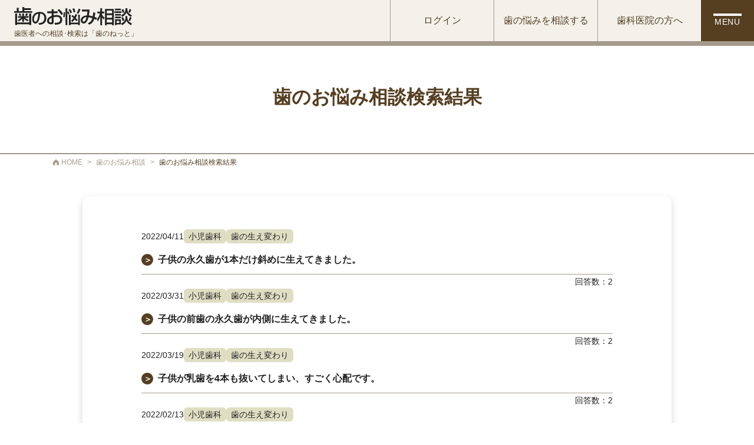

--- FILE ---
content_type: text/html; charset=UTF-8
request_url: https://hanonet.co.jp/consultations/counsel-list?category2=14&page=7
body_size: 41343
content:
<!DOCTYPE html>
<html lang="ja">
<head>
	<meta charset="UTF-8"/>	<meta http-equiv="X-UA-Compatible" content="IE=edge">
	<meta name="viewport" content="width=device-width, initial-scale=1.0">
	<title>
		歯のお悩み相談検索結果|
		歯医者への相談・検索は「歯のねっと」	</title>
    <link href="/favicon.ico?1689812937" type="image/x-icon" rel="icon"/><link href="/favicon.ico?1689812937" type="image/x-icon" rel="shortcut icon"/>	<meta name="description" content="歯科クリニックや歯医者への相談･検索は全国歯科検索サイト「歯のねっと」へ！全国約68,000の登録歯科医院より、お住まいの地域や治療内容にあった歯科医院を検索できます。歯の悩みや不安は悩まずにプロの歯科医師に相談。無料で24時間受付中！"/>	<link rel="stylesheet" href="/assets/styles/style.css?1708477446"/>	<script src="https://ajax.googleapis.com/ajax/libs/jquery/3.6.4/jquery.min.js"></script>

			</head>
<body>
		<!-- Google tag (gtag.js) -->
	<script async src="https://www.googletagmanager.com/gtag/js?id=G-8NLEXX10KE"></script>
	<script>
	  window.dataLayer = window.dataLayer || [];
	  function gtag(){dataLayer.push(arguments);}
	  gtag('js', new Date());

	  gtag('config', 'G-8NLEXX10KE');
	</script>
		<header class="fixed w-full z-[100]">
    <div class="flex bg-primary-300 border-b-4 border-primary-400 lg:border-b-8">
        <div class="ml-2 pt-2 pb-1 md:ml-6 lg:pt-3">
			<a href="/" class="duration-300 transition-opacity hover:opacity-40 focus:opacity-40 focus:outline-none">
			<img src="/img/common/logos/logo.svg?1689812937" class="w-[11.56rem] lg:w-[12.5rem]" alt=""/>            <span class="block mt-1.5 text-[0.69rem] text-primary-600 leading-none lg:mt-2 lg:text-xs lg:leading-none">歯医者への相談･検索は「歯のねっと」</span>
            </a>
        </div>
        <div class="ml-auto mr-0 md:flex">
            <ul class="hidden md:flex">
						<li class="w-36 h-full border-l-[1px] border-primary-400 lg:w-44"><a href="/user/indexes/login" class="flex h-full justify-center items-center text-sm text-primary-600 lg:text-base duration-300 transition-opacity hover:opacity-40 focus:opacity-40 focus:outline-none">ログイン</a></li>
						<li class="w-36 h-full border-l-[1px] border-primary-400 lg:w-44"><a href="/user/consultations/" class="flex h-full justify-center items-center text-sm text-primary-600 lg:text-base duration-300 transition-opacity hover:opacity-40 focus:opacity-40 focus:outline-none">歯の悩みを相談する</a></li>
			<li class="w-36 h-full border-l-[1px] border-primary-400 lg:w-44"><a href="/companies/" class="flex h-full justify-center items-center text-sm text-primary-600 lg:text-base duration-300 transition-opacity hover:opacity-40 focus:opacity-40 focus:outline-none">歯科医院の方へ</a></li>
            </ul>
            <button data-type="hamburger-btn" type="button" class="flex flex-col justify-center items-center gap-1.5 w-15 h-15 bg-primary-600 lg:w-[5.625rem] lg:h-[4.375rem] duration-300 md:hover:opacity-40 md:focus:opacity-40 md:focus:outline-none">
                <span class="w-9 border-t-2 border-white lg:w-12"></span>
                <span class="w-9 border-t-2 border-white duration-500 lg:w-12 active:border-transparent"></span>
                <span class="text-[0.69rem] text-white leading-none tracking-wider lg:text-sm">MENU</span>
            </button>
        </div>
    </div>
    <!-- ハンバーガーメニュー -->
	    <nav data-type="hamburger-menu" tabindex="-1" class="w-full h-[calc(100vh-3.75rem-4px)] px-4.8% py-5 bg-primary-300 overflow-y-auto  absolute top-[calc(3.75rem+4px)] left-100% right-[-100%] z-10 translate-x-0 duration-500 lg:w-[50rem] lg:h-auto lg:max-h-[calc(100vh-4.375rem-8px)] lg:pt-14 lg:pb-7.5 lg:top-[calc(4.375rem+8px)] lg:right-[-50rem] active:translate-x-[-100%]">
        <div class="flex flex-col gap-4 lg:flex-row lg:gap-10">
            <ul class="lg:w-[18.75rem]">
                <li class="itemization-type01 text-base duration-300 transition-opacity hover:opacity-40"><a href="/" tabindex="-1" class="text-base text-primary-600 font-bold duration-300 transition-opacity focus:opacity-40 focus:outline-none">HOME</a></li>
                <li class="itemization-type01 text-base duration-300 transition-opacity hover:opacity-40"><a href="/about/" tabindex="-1" class="text-base text-primary-600 font-bold duration-300 transition-opacity focus:opacity-40 focus:outline-none">初めての方へ</a></li>
                <li class="itemization-type01 text-base duration-300 transition-opacity hover:opacity-40"><a href="/consultations/" tabindex="-1" class="text-base text-primary-600 font-bold duration-300 transition-opacity focus:opacity-40 focus:outline-none">歯のお悩み相談を探す</a></li>
                <li class="itemization-type01 text-base duration-300 transition-opacity hover:opacity-40"><a href="/consultation-doctors/" tabindex="-1" class="text-base text-primary-600 font-bold duration-300 transition-opacity focus:opacity-40 focus:outline-none">回答医一覧</a></li>
                <li class="itemization-type01 text-base duration-300 transition-opacity hover:opacity-40"><a href="/search/" tabindex="-1" class="text-base text-primary-600 font-bold duration-300 transition-opacity focus:opacity-40 focus:outline-none">歯科医院を探す</a></li>
            </ul>
            <ul class="lg:w-[18.75rem]">
                <li class="itemization-type01 text-base duration-300 transition-opacity hover:opacity-40"><a href="/knowledges/" tabindex="-1" class="text-base text-primary-600 font-bold duration-300 transition-opacity focus:opacity-40 focus:outline-none">歯の基礎知識</a></li>
                <li class="itemization-type01 text-base duration-300 transition-opacity hover:opacity-40"><a href="/faq/" tabindex="-1" class="text-base text-primary-600 font-bold duration-300 transition-opacity focus:opacity-40 focus:outline-none">よくある質問</a></li>
                <li class="itemization-type01 text-base duration-300 transition-opacity hover:opacity-40"><a href="/notices/" tabindex="-1" class="text-base text-primary-600 font-bold duration-300 transition-opacity focus:opacity-40 focus:outline-none">お知らせ一覧</a></li>
                <li class="itemization-type01 text-base duration-300 transition-opacity hover:opacity-40"><a href="/sitemap/" tabindex="-1" class="text-base text-primary-600 font-bold duration-300 transition-opacity focus:opacity-40 focus:outline-none">サイトマップ</a></li>
            </ul>
        </div>
        <div class="flex flex-col gap-4 mt-7.5 lg:items-center">
            <a href="/users/inquiry" tabindex="-1" class="primary-btn mx-auto lg:mx-0">お問い合わせフォーム</a>
        </div>
    </nav>
	    <div data-type="humburger-layer" class="hidden h-[100vh] bg-[rgba(0,0,0,0.3)] absolute left-0 right-0 top-[calc(3.75rem+4px)] z-0  lg:top-[calc(4.375rem+8px)] duration-500 transition-opacity pointer-events-none active:block active:pointer-events-auto"></div>

</header>	    <main id="general0101" class="pt-15 md:min-h-[calc(100vh-12.5rem)] lg:min-h-[calc(100vh-14rem)] lg:pt-[4.375rem]">
        <div class="py-7.5 md:py-[4.375rem] border-b-[1px] border-primary-600">
            <h1 class="heading-type01-lg">歯のお悩み相談検索結果</h1>
        </div>
		        <ol itemscope itemtype="https://schema.org/BreadcrumbList" class="hidden md:container-1100 md:flex md:items-center md:pt-1.5">
            <li itemprop="itemListElement" itemscope
                itemtype="https://schema.org/ListItem" class="flex items-center">
                <a itemprop="item" href="/" class="flex items-center duration-300 transition-opacity hover:opacity-40 focus:opacity-40 focus:outline-none">
                    <svg xmlns="http://www.w3.org/2000/svg" width="10.162" height="10" viewBox="0 0 10.162 10">
                        <g transform="translate(5.081 5)">
                            <path d="M10.162,4.521V10h-3.5V5.83H3.5V10H0V4.521L5.08,0Z" transform="translate(-5.081 -5)" class="fill-primary-400"/>
                        </g>
                    </svg>
                    <span itemprop="name" class="pl-1 text-xs text-primary-400">HOME</span>
                </a>
                <span class="px-2 text-xs text-primary-400">></span>
                <meta itemprop="position" content="1" />
            </li>
            <li itemprop="itemListElement" itemscope
                itemtype="https://schema.org/ListItem" class="flex items-center">
                <a itemprop="item" href="/consultations/" class="flex items-center duration-300 transition-opacity hover:opacity-40 focus:opacity-40 focus:outline-none">
                    <span itemprop="name" class="text-xs text-primary-400">歯のお悩み相談</span>
                </a>
                <span class="px-2 text-xs text-primary-400">></span>
                <meta itemprop="position" content="2" />
            </li>
            <li itemprop="itemListElement" itemscope
                itemtype="https://schema.org/ListItem" class="flex items-center">
                <span itemprop="name" class="text-xs text-primary-600">歯のお悩み相談検索結果</span>
                <meta itemprop="position" content="3" />
            </li>
        </ol>
        <!-- 最新の相談 -->
        <div class="px-4.8% mt-7.5 md:mt-12.5">
            <div class="container-1000 py-7.5 bg-white rounded-xl shadow-type01 md:pt-14 md:pb-10">
                <ul class="flex flex-col gap-4 md:max-w-[800px] md:mx-auto">
                                        <li>
                    <div class="md:flex md:items-center md:gap-2">
                        <div class="text-sm text-black">2022/04/11</div>
                        <div class="flex flex-wrap w-full gap-2 mt-2 md:mt-0">
						                            <a href="/consultations/counselList/?category1=14" class="flex items-center min-h-[1.5rem] px-2 text-sm text-black bg-primary-500 rounded-md duration-300 transition-opacity hover:opacity-75 focus:opacity-75 focus:outline-none">小児歯科</a>
                        						                            <a href="/consultations/counselList/?category2=14" class="flex items-center min-h-[1.5rem] px-2 text-sm text-black bg-primary-500 rounded-md duration-300 transition-opacity hover:opacity-75 focus:opacity-75 focus:outline-none">歯の生え変わり</a>
                                                </div>
                    </div>
                    <a href="/consultations/view/16580" class="block mt-4 pl-7 pb-1 border-b-[1px] border-primary-400 relative group focus:outline-none md:pb-3">
                        <svg xmlns="http://www.w3.org/2000/svg" width="20" height="20" viewBox="0 0 20 20" class="absolute top-0.5 left-0">
                            <g transform="translate(-583 -126)">
                            <circle cx="10" cy="10" r="10" transform="translate(583 126)" class="duration-300 fill-primary-600 group-hover:fill-secondary"/>
                            <text data-name="＞" transform="translate(587 129)" font-size="14" font-family="YuGo-Bold, YuGothic" font-weight="700" class="fill-white"><tspan x="0" y="12">＞</tspan></text>
                            </g>
                        </svg>
                        <h2 class="text-base text-black font-bold duration-300 transition-colors group-hover:text-secondary group-focus:text-secondary">子供の永久歯が1本だけ斜めに生えてきました。</h2>
                    </a>
                    <div class="text-right [&>*]:text-xs [&>*]:text-black md:[&>*]:text-sm"><span>回答数：</span><span>2</span></div>
                    </li>
                                        <li>
                    <div class="md:flex md:items-center md:gap-2">
                        <div class="text-sm text-black">2022/03/31</div>
                        <div class="flex flex-wrap w-full gap-2 mt-2 md:mt-0">
						                            <a href="/consultations/counselList/?category1=14" class="flex items-center min-h-[1.5rem] px-2 text-sm text-black bg-primary-500 rounded-md duration-300 transition-opacity hover:opacity-75 focus:opacity-75 focus:outline-none">小児歯科</a>
                        						                            <a href="/consultations/counselList/?category2=14" class="flex items-center min-h-[1.5rem] px-2 text-sm text-black bg-primary-500 rounded-md duration-300 transition-opacity hover:opacity-75 focus:opacity-75 focus:outline-none">歯の生え変わり</a>
                                                </div>
                    </div>
                    <a href="/consultations/view/16523" class="block mt-4 pl-7 pb-1 border-b-[1px] border-primary-400 relative group focus:outline-none md:pb-3">
                        <svg xmlns="http://www.w3.org/2000/svg" width="20" height="20" viewBox="0 0 20 20" class="absolute top-0.5 left-0">
                            <g transform="translate(-583 -126)">
                            <circle cx="10" cy="10" r="10" transform="translate(583 126)" class="duration-300 fill-primary-600 group-hover:fill-secondary"/>
                            <text data-name="＞" transform="translate(587 129)" font-size="14" font-family="YuGo-Bold, YuGothic" font-weight="700" class="fill-white"><tspan x="0" y="12">＞</tspan></text>
                            </g>
                        </svg>
                        <h2 class="text-base text-black font-bold duration-300 transition-colors group-hover:text-secondary group-focus:text-secondary">子供の前歯の永久歯が内側に生えてきました。</h2>
                    </a>
                    <div class="text-right [&>*]:text-xs [&>*]:text-black md:[&>*]:text-sm"><span>回答数：</span><span>2</span></div>
                    </li>
                                        <li>
                    <div class="md:flex md:items-center md:gap-2">
                        <div class="text-sm text-black">2022/03/19</div>
                        <div class="flex flex-wrap w-full gap-2 mt-2 md:mt-0">
						                            <a href="/consultations/counselList/?category1=14" class="flex items-center min-h-[1.5rem] px-2 text-sm text-black bg-primary-500 rounded-md duration-300 transition-opacity hover:opacity-75 focus:opacity-75 focus:outline-none">小児歯科</a>
                        						                            <a href="/consultations/counselList/?category2=14" class="flex items-center min-h-[1.5rem] px-2 text-sm text-black bg-primary-500 rounded-md duration-300 transition-opacity hover:opacity-75 focus:opacity-75 focus:outline-none">歯の生え変わり</a>
                                                </div>
                    </div>
                    <a href="/consultations/view/16462" class="block mt-4 pl-7 pb-1 border-b-[1px] border-primary-400 relative group focus:outline-none md:pb-3">
                        <svg xmlns="http://www.w3.org/2000/svg" width="20" height="20" viewBox="0 0 20 20" class="absolute top-0.5 left-0">
                            <g transform="translate(-583 -126)">
                            <circle cx="10" cy="10" r="10" transform="translate(583 126)" class="duration-300 fill-primary-600 group-hover:fill-secondary"/>
                            <text data-name="＞" transform="translate(587 129)" font-size="14" font-family="YuGo-Bold, YuGothic" font-weight="700" class="fill-white"><tspan x="0" y="12">＞</tspan></text>
                            </g>
                        </svg>
                        <h2 class="text-base text-black font-bold duration-300 transition-colors group-hover:text-secondary group-focus:text-secondary">子供が乳歯を4本も抜いてしまい、すごく心配です。</h2>
                    </a>
                    <div class="text-right [&>*]:text-xs [&>*]:text-black md:[&>*]:text-sm"><span>回答数：</span><span>2</span></div>
                    </li>
                                        <li>
                    <div class="md:flex md:items-center md:gap-2">
                        <div class="text-sm text-black">2022/02/13</div>
                        <div class="flex flex-wrap w-full gap-2 mt-2 md:mt-0">
						                            <a href="/consultations/counselList/?category1=14" class="flex items-center min-h-[1.5rem] px-2 text-sm text-black bg-primary-500 rounded-md duration-300 transition-opacity hover:opacity-75 focus:opacity-75 focus:outline-none">小児歯科</a>
                        						                            <a href="/consultations/counselList/?category2=14" class="flex items-center min-h-[1.5rem] px-2 text-sm text-black bg-primary-500 rounded-md duration-300 transition-opacity hover:opacity-75 focus:opacity-75 focus:outline-none">歯の生え変わり</a>
                                                </div>
                    </div>
                    <a href="/consultations/view/16254" class="block mt-4 pl-7 pb-1 border-b-[1px] border-primary-400 relative group focus:outline-none md:pb-3">
                        <svg xmlns="http://www.w3.org/2000/svg" width="20" height="20" viewBox="0 0 20 20" class="absolute top-0.5 left-0">
                            <g transform="translate(-583 -126)">
                            <circle cx="10" cy="10" r="10" transform="translate(583 126)" class="duration-300 fill-primary-600 group-hover:fill-secondary"/>
                            <text data-name="＞" transform="translate(587 129)" font-size="14" font-family="YuGo-Bold, YuGothic" font-weight="700" class="fill-white"><tspan x="0" y="12">＞</tspan></text>
                            </g>
                        </svg>
                        <h2 class="text-base text-black font-bold duration-300 transition-colors group-hover:text-secondary group-focus:text-secondary">子供の奥歯の乳歯を抜歯する。永久歯はどのくらいで生えてくる？</h2>
                    </a>
                    <div class="text-right [&>*]:text-xs [&>*]:text-black md:[&>*]:text-sm"><span>回答数：</span><span>2</span></div>
                    </li>
                                        <li>
                    <div class="md:flex md:items-center md:gap-2">
                        <div class="text-sm text-black">2022/02/12</div>
                        <div class="flex flex-wrap w-full gap-2 mt-2 md:mt-0">
						                            <a href="/consultations/counselList/?category1=14" class="flex items-center min-h-[1.5rem] px-2 text-sm text-black bg-primary-500 rounded-md duration-300 transition-opacity hover:opacity-75 focus:opacity-75 focus:outline-none">小児歯科</a>
                        						                            <a href="/consultations/counselList/?category2=14" class="flex items-center min-h-[1.5rem] px-2 text-sm text-black bg-primary-500 rounded-md duration-300 transition-opacity hover:opacity-75 focus:opacity-75 focus:outline-none">歯の生え変わり</a>
                                                </div>
                    </div>
                    <a href="/consultations/view/16248" class="block mt-4 pl-7 pb-1 border-b-[1px] border-primary-400 relative group focus:outline-none md:pb-3">
                        <svg xmlns="http://www.w3.org/2000/svg" width="20" height="20" viewBox="0 0 20 20" class="absolute top-0.5 left-0">
                            <g transform="translate(-583 -126)">
                            <circle cx="10" cy="10" r="10" transform="translate(583 126)" class="duration-300 fill-primary-600 group-hover:fill-secondary"/>
                            <text data-name="＞" transform="translate(587 129)" font-size="14" font-family="YuGo-Bold, YuGothic" font-weight="700" class="fill-white"><tspan x="0" y="12">＞</tspan></text>
                            </g>
                        </svg>
                        <h2 class="text-base text-black font-bold duration-300 transition-colors group-hover:text-secondary group-focus:text-secondary">前歯が抜けず、永久歯が生えて歯並びが悪くならないか心配。</h2>
                    </a>
                    <div class="text-right [&>*]:text-xs [&>*]:text-black md:[&>*]:text-sm"><span>回答数：</span><span>2</span></div>
                    </li>
                                        <li>
                    <div class="md:flex md:items-center md:gap-2">
                        <div class="text-sm text-black">2022/02/08</div>
                        <div class="flex flex-wrap w-full gap-2 mt-2 md:mt-0">
						                            <a href="/consultations/counselList/?category1=14" class="flex items-center min-h-[1.5rem] px-2 text-sm text-black bg-primary-500 rounded-md duration-300 transition-opacity hover:opacity-75 focus:opacity-75 focus:outline-none">小児歯科</a>
                        						                            <a href="/consultations/counselList/?category2=14" class="flex items-center min-h-[1.5rem] px-2 text-sm text-black bg-primary-500 rounded-md duration-300 transition-opacity hover:opacity-75 focus:opacity-75 focus:outline-none">歯の生え変わり</a>
                                                </div>
                    </div>
                    <a href="/consultations/view/16210" class="block mt-4 pl-7 pb-1 border-b-[1px] border-primary-400 relative group focus:outline-none md:pb-3">
                        <svg xmlns="http://www.w3.org/2000/svg" width="20" height="20" viewBox="0 0 20 20" class="absolute top-0.5 left-0">
                            <g transform="translate(-583 -126)">
                            <circle cx="10" cy="10" r="10" transform="translate(583 126)" class="duration-300 fill-primary-600 group-hover:fill-secondary"/>
                            <text data-name="＞" transform="translate(587 129)" font-size="14" font-family="YuGo-Bold, YuGothic" font-weight="700" class="fill-white"><tspan x="0" y="12">＞</tspan></text>
                            </g>
                        </svg>
                        <h2 class="text-base text-black font-bold duration-300 transition-colors group-hover:text-secondary group-focus:text-secondary">永久歯が伸びてきたが、ぐらぐらしている乳歯は抜いた方が良い？</h2>
                    </a>
                    <div class="text-right [&>*]:text-xs [&>*]:text-black md:[&>*]:text-sm"><span>回答数：</span><span>2</span></div>
                    </li>
                                        <li>
                    <div class="md:flex md:items-center md:gap-2">
                        <div class="text-sm text-black">2022/01/21</div>
                        <div class="flex flex-wrap w-full gap-2 mt-2 md:mt-0">
						                            <a href="/consultations/counselList/?category1=14" class="flex items-center min-h-[1.5rem] px-2 text-sm text-black bg-primary-500 rounded-md duration-300 transition-opacity hover:opacity-75 focus:opacity-75 focus:outline-none">小児歯科</a>
                        						                            <a href="/consultations/counselList/?category2=14" class="flex items-center min-h-[1.5rem] px-2 text-sm text-black bg-primary-500 rounded-md duration-300 transition-opacity hover:opacity-75 focus:opacity-75 focus:outline-none">歯の生え変わり</a>
                                                </div>
                    </div>
                    <a href="/consultations/view/16103" class="block mt-4 pl-7 pb-1 border-b-[1px] border-primary-400 relative group focus:outline-none md:pb-3">
                        <svg xmlns="http://www.w3.org/2000/svg" width="20" height="20" viewBox="0 0 20 20" class="absolute top-0.5 left-0">
                            <g transform="translate(-583 -126)">
                            <circle cx="10" cy="10" r="10" transform="translate(583 126)" class="duration-300 fill-primary-600 group-hover:fill-secondary"/>
                            <text data-name="＞" transform="translate(587 129)" font-size="14" font-family="YuGo-Bold, YuGothic" font-weight="700" class="fill-white"><tspan x="0" y="12">＞</tspan></text>
                            </g>
                        </svg>
                        <h2 class="text-base text-black font-bold duration-300 transition-colors group-hover:text-secondary group-focus:text-secondary">子供の乳歯が抜けた後、歯茎が内出血しています。</h2>
                    </a>
                    <div class="text-right [&>*]:text-xs [&>*]:text-black md:[&>*]:text-sm"><span>回答数：</span><span>2</span></div>
                    </li>
                                        <li>
                    <div class="md:flex md:items-center md:gap-2">
                        <div class="text-sm text-black">2022/01/20</div>
                        <div class="flex flex-wrap w-full gap-2 mt-2 md:mt-0">
						                            <a href="/consultations/counselList/?category1=14" class="flex items-center min-h-[1.5rem] px-2 text-sm text-black bg-primary-500 rounded-md duration-300 transition-opacity hover:opacity-75 focus:opacity-75 focus:outline-none">小児歯科</a>
                        						                            <a href="/consultations/counselList/?category2=14" class="flex items-center min-h-[1.5rem] px-2 text-sm text-black bg-primary-500 rounded-md duration-300 transition-opacity hover:opacity-75 focus:opacity-75 focus:outline-none">歯の生え変わり</a>
                                                </div>
                    </div>
                    <a href="/consultations/view/16090" class="block mt-4 pl-7 pb-1 border-b-[1px] border-primary-400 relative group focus:outline-none md:pb-3">
                        <svg xmlns="http://www.w3.org/2000/svg" width="20" height="20" viewBox="0 0 20 20" class="absolute top-0.5 left-0">
                            <g transform="translate(-583 -126)">
                            <circle cx="10" cy="10" r="10" transform="translate(583 126)" class="duration-300 fill-primary-600 group-hover:fill-secondary"/>
                            <text data-name="＞" transform="translate(587 129)" font-size="14" font-family="YuGo-Bold, YuGothic" font-weight="700" class="fill-white"><tspan x="0" y="12">＞</tspan></text>
                            </g>
                        </svg>
                        <h2 class="text-base text-black font-bold duration-300 transition-colors group-hover:text-secondary group-focus:text-secondary">子供の前歯が抜けて5カ月経ちますが、片方が生えてきません。</h2>
                    </a>
                    <div class="text-right [&>*]:text-xs [&>*]:text-black md:[&>*]:text-sm"><span>回答数：</span><span>2</span></div>
                    </li>
                                        <li>
                    <div class="md:flex md:items-center md:gap-2">
                        <div class="text-sm text-black">2022/01/19</div>
                        <div class="flex flex-wrap w-full gap-2 mt-2 md:mt-0">
						                            <a href="/consultations/counselList/?category1=14" class="flex items-center min-h-[1.5rem] px-2 text-sm text-black bg-primary-500 rounded-md duration-300 transition-opacity hover:opacity-75 focus:opacity-75 focus:outline-none">小児歯科</a>
                        						                            <a href="/consultations/counselList/?category2=14" class="flex items-center min-h-[1.5rem] px-2 text-sm text-black bg-primary-500 rounded-md duration-300 transition-opacity hover:opacity-75 focus:opacity-75 focus:outline-none">歯の生え変わり</a>
                                                </div>
                    </div>
                    <a href="/consultations/view/16071" class="block mt-4 pl-7 pb-1 border-b-[1px] border-primary-400 relative group focus:outline-none md:pb-3">
                        <svg xmlns="http://www.w3.org/2000/svg" width="20" height="20" viewBox="0 0 20 20" class="absolute top-0.5 left-0">
                            <g transform="translate(-583 -126)">
                            <circle cx="10" cy="10" r="10" transform="translate(583 126)" class="duration-300 fill-primary-600 group-hover:fill-secondary"/>
                            <text data-name="＞" transform="translate(587 129)" font-size="14" font-family="YuGo-Bold, YuGothic" font-weight="700" class="fill-white"><tspan x="0" y="12">＞</tspan></text>
                            </g>
                        </svg>
                        <h2 class="text-base text-black font-bold duration-300 transition-colors group-hover:text-secondary group-focus:text-secondary">乳歯の欠片が残っている。抜いてもらった方が良いですか？</h2>
                    </a>
                    <div class="text-right [&>*]:text-xs [&>*]:text-black md:[&>*]:text-sm"><span>回答数：</span><span>2</span></div>
                    </li>
                                        <li>
                    <div class="md:flex md:items-center md:gap-2">
                        <div class="text-sm text-black">2022/01/07</div>
                        <div class="flex flex-wrap w-full gap-2 mt-2 md:mt-0">
						                            <a href="/consultations/counselList/?category1=14" class="flex items-center min-h-[1.5rem] px-2 text-sm text-black bg-primary-500 rounded-md duration-300 transition-opacity hover:opacity-75 focus:opacity-75 focus:outline-none">小児歯科</a>
                        						                            <a href="/consultations/counselList/?category2=14" class="flex items-center min-h-[1.5rem] px-2 text-sm text-black bg-primary-500 rounded-md duration-300 transition-opacity hover:opacity-75 focus:opacity-75 focus:outline-none">歯の生え変わり</a>
                                                </div>
                    </div>
                    <a href="/consultations/view/15983" class="block mt-4 pl-7 pb-1 border-b-[1px] border-primary-400 relative group focus:outline-none md:pb-3">
                        <svg xmlns="http://www.w3.org/2000/svg" width="20" height="20" viewBox="0 0 20 20" class="absolute top-0.5 left-0">
                            <g transform="translate(-583 -126)">
                            <circle cx="10" cy="10" r="10" transform="translate(583 126)" class="duration-300 fill-primary-600 group-hover:fill-secondary"/>
                            <text data-name="＞" transform="translate(587 129)" font-size="14" font-family="YuGo-Bold, YuGothic" font-weight="700" class="fill-white"><tspan x="0" y="12">＞</tspan></text>
                            </g>
                        </svg>
                        <h2 class="text-base text-black font-bold duration-300 transition-colors group-hover:text-secondary group-focus:text-secondary">子供の歯が自然と抜け、歯茎が変色しています。</h2>
                    </a>
                    <div class="text-right [&>*]:text-xs [&>*]:text-black md:[&>*]:text-sm"><span>回答数：</span><span>2</span></div>
                    </li>
                                    </ul>
                <!-- ページネーション -->
                <div class="flex justify-center items-center mt-5 md:mt-7.5 md:px-5">
                    <div class="flex flex-col items-center w-[25rem]">
												<ul class="flex justify-between items-center w-full">
						<li class="mr-2">	<a href="/consultations/counsel-list?category2=14&amp;page=6" class="flex  items-center gap-2 transition-opacity duration-300 hover:opacity-75 focus:opacity-40 focus:outline-none">		<svg xmlns="http://www.w3.org/2000/svg" width="18.668" height="19.126" viewBox="0 0 18.668 19.126">			<g id="id-48" data-name="id-48" transform="translate(9.334 9.563)">				<path id="path-9936" data-name="path-9936" d="M0,9.564,11.366,0h7.3L7.3,9.564l11.364,9.562h-7.3l-5.3-4.458Z" transform="translate(-9.334 -9.563)" fill="#563e21"/>			</g>		</svg>		<span class="text-sm text-primary-600">前へ</span>	</a></li>						<li>	<a href="/consultations/counsel-list?category2=14&amp;page=3" class="text-lg text-primary-600 leading-none transition-colors duration-300 hover:text-secondary focus:text-secondary focus:outline-none active:text-secondary">3</a></li><li>	<a href="/consultations/counsel-list?category2=14&amp;page=4" class="text-lg text-primary-600 leading-none transition-colors duration-300 hover:text-secondary focus:text-secondary focus:outline-none active:text-secondary">4</a></li><li>	<a href="/consultations/counsel-list?category2=14&amp;page=5" class="text-lg text-primary-600 leading-none transition-colors duration-300 hover:text-secondary focus:text-secondary focus:outline-none active:text-secondary">5</a></li><li>	<a href="/consultations/counsel-list?category2=14&amp;page=6" class="text-lg text-primary-600 leading-none transition-colors duration-300 hover:text-secondary focus:text-secondary focus:outline-none active:text-secondary">6</a></li><li>	<a href="/consultations/counsel-list?category2=14&amp;%3F%5Bpage%5D=7&amp;page=7" class="text-lg text-primary-600 leading-none transition-colors duration-300 hover:text-secondary focus:text-secondary focus:outline-none active:text-secondary active">7</a></li><li>	<a href="/consultations/counsel-list?category2=14&amp;page=8" class="text-lg text-primary-600 leading-none transition-colors duration-300 hover:text-secondary focus:text-secondary focus:outline-none active:text-secondary">8</a></li><li>	<a href="/consultations/counsel-list?category2=14&amp;page=9" class="text-lg text-primary-600 leading-none transition-colors duration-300 hover:text-secondary focus:text-secondary focus:outline-none active:text-secondary">9</a></li><li>	<a href="/consultations/counsel-list?category2=14&amp;page=10" class="text-lg text-primary-600 leading-none transition-colors duration-300 hover:text-secondary focus:text-secondary focus:outline-none active:text-secondary">10</a></li><li>	<a href="/consultations/counsel-list?category2=14&amp;page=11" class="text-lg text-primary-600 leading-none transition-colors duration-300 hover:text-secondary focus:text-secondary focus:outline-none active:text-secondary">11</a></li>						<li class="ml-2">	<a href="/consultations/counsel-list?category2=14&amp;page=8" class="flex items-center gap-2 transition-opacity duration-300 hover:opacity-75 focus:opacity-40 focus:outline-none">		<span class="text-sm text-primary-600">次へ</span>		<svg xmlns="http://www.w3.org/2000/svg" width="18.668" height="19.127" viewBox="0 0 18.668 19.127">			<g id="id-49" data-name="id-49" transform="translate(9.334 9.563)">				<path id="path-9935" data-name="path-9935" d="M18.668,9.564,7.3,0H0L11.364,9.564,0,19.126H7.3l5.3-4.458Z" transform="translate(-9.334 -9.563)" fill="#563e21"/>			</g>		</svg>	</a></li>						</ul>
												<div class="mt-2.5 text-center text-xs">全<span>152</span>件中<span> 61 - 70 </span>件</div>                    </div>
                </div>
            </div>
        </div>
        <!-- お口の悩みを歯科医師に相談する -->
		<section class="container-1000 mt-7.5 pb-7.5 md:mt-16 md:pb-15">
    <a href="/user/consultations/" class="bnr-dentist-02 flex justify-center items-center min-h-[calc(100/375*100vw)] rounded-10 duration-500 transition-opacity hover:opacity-75 focus:opacity-40 focus:outline-none md:min-h-[10rem]">
        <h2 class="heading-type01">お口の悩みを歯科医師に相談する</h2>
    </a>
</section>    </main>
	<footer class="pb-15 md:pb-0">
    <div class="grid grid-cols-6 md:grid-cols-[15rem,1fr,9rem,9rem,9rem,3.75rem] lg:grid-cols-[18rem,1fr,11rem,11rem,11rem,5.625rem]">
    <div class="col-span-5 border-t-[1px] border-primary-400 md:col-[1_/_2]">
		<a href="/" class="flex flex-col justify-center h-[3.75rem] pl-2 duration-300 transition-opacity hover:opacity-40 focus:opacity-40 focus:outline-none md:ml-6 lg:h-[4.375rem] ">
		<img src="/img/common/logos/logo.svg?1689812937" class="w-[11.56rem] lg:w-[12.5rem]" alt=""/>        <span class="block mt-1.5 text-[0.69rem] text-primary-600 leading-none lg:mt-2 lg:text-xs lg:leading-none">歯医者への相談･検索は「歯のねっと」</span>
        </a>
    </div>
    <div class="col-span-1 border-t-[1px] border-primary-400 md:col-[6_/_7]">
        <button data-type="top-btn" type="button" class="flex flex-col justify-center items-center gap-1 w-[3.75rem] h-[3.75rem] ml-auto bg-primary-500 border-l-[1px] border-primary-400 duration-300 transition-opacity hover:opacity-40 focus:opacity-40 focus:outline-none lg:w-[5.625rem] lg:h-[4.375rem] lg:gap-2">
            <svg xmlns="http://www.w3.org/2000/svg" width="27.797" height="15.226" viewBox="0 0 27.797 15.226" class="lg:scale-125">
                <path d="M-18750.326-16096.814l13.283-13.1,13.1,13.1" transform="translate(18751.029 16111.328)" stroke-width="2" class="stroke-primary-600 fill-none"/>
            </svg>
            <span class="pl-0.5 text-[0.69rem] text-primary-600 tracking-[0.2em] lg:text-sm lg:leading-none">TOP</span>
        </button>
    </div>
		<div class="col-span-2 border-t-[1px] border-primary-400 md:col-[3_/_4] md:row-[1]"><a href="/user/indexes/login" class=" flex justify-center items-center w-full h-[3.75rem] text-center text-sm text-primary-600 duration-300 transition-opacity hover:opacity-40 focus:opacity-40 focus:outline-none md:border-l-[1px] md:border-primary-400 lg:h-[4.375rem] lg:text-base">ログイン</a></div>
		<div class="col-span-2 border-t-[1px] border-primary-400 md:col-[4_/_5] md:row-[1]"><a href="/user/consultations/" class="flex justify-center items-center w-full h-[3.75rem] text-center text-sm text-primary-600 duration-300 transition-opacity hover:opacity-40 focus:opacity-40 focus:outline-none border-l-[1px] border-primary-400 lg:h-[4.375rem] lg:text-base">歯の悩みを<br class="lg:hidden">相談する</a></div>
	<div class="col-span-2 border-t-[1px] border-primary-400 md:col-[5_/_6] md:row-[1]"><a href="/users/inquiry" class="flex justify-center items-center w-full h-[3.75rem] text-center text-sm text-primary-600 duration-300 transition-opacity hover:opacity-40 focus:opacity-40 focus:outline-none border-l-[1px] border-primary-400 lg:h-[4.375rem] lg:text-base">お問い合わせ<br class="lg:hidden">フォーム</a></div>
    <div class="hidden border-t-[1px] border-primary-400 md:block md:col-[2_/_3] md:row-[1] "></div> 
    </div>
    <div class="pt-6 pb-3 px-4.8% bg-primary-600 lg:pb-5">
    <ul class="flex flex-wrap justify-between gap-y-6 lg:justify-center lg:gap-x-10">
		<li><a href="/rule/" class="text-sm text-white duration-300 transition-opacity hover:opacity-75 focus:opacity-75 focus:outline-none">利用規約</a></li>
		<li><a href="/privacy/" class="text-sm text-white duration-300 transition-opacity hover:opacity-75 focus:opacity-75 focus:outline-none">プライバシーポリシー</a></li>
        <li><a href="https://www.idens.com/" target="_blank" rel="noopener noreferrer" class="text-sm text-white duration-300 transition-opacity hover:opacity-75 focus:opacity-75 focus:outline-none">運営会社</a></li>
		<li><a href="/companies/" class="text-sm text-white duration-300 transition-opacity hover:opacity-75 focus:opacity-75 focus:outline-none">歯科医師・法人の皆様へのご案内</a></li>
		<li><a href="/sitemap/" class="text-sm text-white duration-300 transition-opacity hover:opacity-75 focus:opacity-75 focus:outline-none">サイトマップ</a></li>
    </ul>
	<div class="flex lg:justify-end">
		<a href="https://mic.wellness.co.jp/" target="_blank" rel="noopener noreferrer" class="flex items-baseline gap-2 mt-7.5 duration-300 transition-opacity hover:opacity-40 focus:opacity-40 focus:outline-none lg:gap-3">
			<img src="/img/common/logos/wellness.png?1694677034" class="lg:w-[5.625rem]" alt="WELLNESS"/>			<span class="text-[0.69rem] text-white">情報提供：株式会社ウェルネス</span>
		</a>
	</div>
    </div>
    <div class="py-2 bg-primary-400">
    <small class="block text-center text-xs text-white">Copyright(C) IDENS CO.,Ltd.All Right Reserved.</small>
    </div>
</footer>
<div class="flex w-full h-15 border-[1px] border-primary-500 bg-white shadow-type03 fixed left-0 right-0 bottom-0 z-10 md:hidden">
		<a href="/user/indexes/login" class="flex flex-col justify-center items-center gap-y-1 w-1/3">
		<img src="/img/common/icon/human-icon.svg?1689812937" alt=""/>        <span class="text-xs border-primary-600 leading-none">ログイン</span>
    </a>
		<a href="/user/consultations/" class="flex flex-col justify-center items-center gap-y-1 w-1/3 border-l-[1px] border-primary-500">
		<img src="/img/common/icon/balloon-icon.svg?1689812937" alt=""/>        <span class="text-xs border-primary-600 leading-none">歯の悩みを相談</span>
    </a>
	<a href="/search/" class="flex flex-col justify-center items-center gap-y-1 w-1/3 border-l-[1px] border-primary-500" href="">
		<img src="/img/common/icon/hospital-icon.svg?1689812937" alt=""/>        <span class="text-xs border-primary-600 leading-none">歯科医院を検索</span>
    </a>
</div>	<script src="/assets/scripts/common.js?1689812937" type="module"></script></body>
</html>


--- FILE ---
content_type: text/css
request_url: https://hanonet.co.jp/assets/styles/style.css?1708477446
body_size: 108833
content:
/*! tailwindcss v3.2.7 | MIT License | https://tailwindcss.com*/*,:after,:before{box-sizing:border-box;border:0 solid #e5e7eb}:after,:before{--tw-content:""}html{line-height:1.5;-webkit-text-size-adjust:100%;-moz-tab-size:4;-o-tab-size:4;tab-size:4;font-family:游ゴシック体,YuGothic,游ゴシック,Yu Gothic,sans-serif;font-feature-settings:normal}body{margin:0;line-height:inherit}hr{height:0;color:inherit;border-top-width:1px}abbr:where([title]){-webkit-text-decoration:underline dotted;text-decoration:underline dotted}h1,h2,h3,h4,h5,h6{font-size:inherit;font-weight:inherit}a{color:inherit;text-decoration:inherit}b,strong{font-weight:bolder}code,kbd,pre,samp{font-family:ui-monospace,SFMono-Regular,Menlo,Monaco,Consolas,Liberation Mono,Courier New,monospace;font-size:1em}small{font-size:80%}sub,sup{font-size:75%;line-height:0;position:relative;vertical-align:initial}sub{bottom:-.25em}sup{top:-.5em}table{text-indent:0;border-color:inherit;border-collapse:collapse}button,input,optgroup,select,textarea{font-family:inherit;font-size:100%;font-weight:inherit;line-height:inherit;color:inherit;margin:0;padding:0}button,select{text-transform:none}[type=button],[type=reset],[type=submit],button{-webkit-appearance:button;background-color:initial;background-image:none}:-moz-focusring{outline:auto}:-moz-ui-invalid{box-shadow:none}progress{vertical-align:initial}::-webkit-inner-spin-button,::-webkit-outer-spin-button{height:auto}[type=search]{-webkit-appearance:textfield;outline-offset:-2px}::-webkit-search-decoration{-webkit-appearance:none}::-webkit-file-upload-button{-webkit-appearance:button;font:inherit}summary{display:list-item}blockquote,dd,dl,figure,h1,h2,h3,h4,h5,h6,hr,p,pre{margin:0}fieldset{margin:0}fieldset,legend{padding:0}menu,ol,ul{list-style:none;margin:0;padding:0}textarea{resize:vertical}input::-moz-placeholder,textarea::-moz-placeholder{opacity:1;color:#9ca3af}input::placeholder,textarea::placeholder{opacity:1;color:#9ca3af}[role=button],button{cursor:pointer}:disabled{cursor:default}audio,canvas,embed,iframe,img,object,svg,video{display:block;vertical-align:middle}img,video{max-width:100%;height:auto}[hidden]{display:none}*,::backdrop,:after,:before{--tw-border-spacing-x:0;--tw-border-spacing-y:0;--tw-translate-x:0;--tw-translate-y:0;--tw-rotate:0;--tw-skew-x:0;--tw-skew-y:0;--tw-scale-x:1;--tw-scale-y:1;--tw-pan-x: ;--tw-pan-y: ;--tw-pinch-zoom: ;--tw-scroll-snap-strictness:proximity;--tw-ordinal: ;--tw-slashed-zero: ;--tw-numeric-figure: ;--tw-numeric-spacing: ;--tw-numeric-fraction: ;--tw-ring-inset: ;--tw-ring-offset-width:0px;--tw-ring-offset-color:#fff;--tw-ring-color:#3b82f680;--tw-ring-offset-shadow:0 0 #0000;--tw-ring-shadow:0 0 #0000;--tw-shadow:0 0 #0000;--tw-shadow-colored:0 0 #0000;--tw-blur: ;--tw-brightness: ;--tw-contrast: ;--tw-grayscale: ;--tw-hue-rotate: ;--tw-invert: ;--tw-saturate: ;--tw-sepia: ;--tw-drop-shadow: ;--tw-backdrop-blur: ;--tw-backdrop-brightness: ;--tw-backdrop-contrast: ;--tw-backdrop-grayscale: ;--tw-backdrop-hue-rotate: ;--tw-backdrop-invert: ;--tw-backdrop-opacity: ;--tw-backdrop-saturate: ;--tw-backdrop-sepia: }.\!container{width:100%!important}.container{width:100%}@media (min-width:400px){.\!container{max-width:400px!important}.container{max-width:400px}}@media (min-width:640px){.\!container{max-width:640px!important}.container{max-width:640px}}@media (min-width:768px){.\!container{max-width:768px!important}.container{max-width:768px}}@media (min-width:1024px){.\!container{max-width:1024px!important}.container{max-width:1024px}}@media (min-width:1100px){.\!container{max-width:1100px!important}.container{max-width:1100px}}@media (min-width:1536px){.\!container{max-width:1536px!important}.container{max-width:1536px}}@media (min-width:1920px){.\!container{max-width:1920px!important}.container{max-width:1920px}}.container-1100{margin-left:auto;margin-right:auto;width:100%;max-width:1100px;padding-left:4.8%;padding-right:4.8%}@media (min-width:1024px){.container-1100{padding-left:0;padding-right:0}}.container-1000{margin-left:auto;margin-right:auto;width:100%;max-width:1000px;padding-left:4.8%;padding-right:4.8%}@media (min-width:1024px){.container-1000{padding-left:0;padding-right:0}}.container-860{margin-left:auto;margin-right:auto;width:100%;max-width:1000px;padding-left:4.8%;padding-right:4.8%}@media (min-width:1024px){.container-860{padding-left:70px;padding-right:70px}}.container-800{margin-left:auto;margin-right:auto;width:100%;max-width:1000px;padding-left:4.8%;padding-right:4.8%}@media (min-width:1024px){.container-800{padding-left:100px;padding-right:100px}}.heading-type01{text-align:center;font-size:1.25rem;line-height:1.75rem;font-weight:700;line-height:1.6;--tw-text-opacity:1;color:rgb(86 62 33/var(--tw-text-opacity))}@media (min-width:768px){.heading-type01{font-size:1.75rem}}.heading-type01-lg{text-align:center;font-size:1.25rem;line-height:1.75rem;font-weight:700;line-height:1.6;--tw-text-opacity:1;color:rgb(86 62 33/var(--tw-text-opacity))}@media (min-width:768px){.heading-type01-lg{font-size:2rem}}.heading-type02{position:relative;border-radius:.375rem;--tw-bg-opacity:1;background-color:rgb(249 235 233/var(--tw-bg-opacity));padding:1rem .5rem 1rem 2.5rem;font-size:1.25rem;line-height:1.75rem;font-weight:700;--tw-text-opacity:1;color:rgb(86 62 33/var(--tw-text-opacity))}@media (min-width:768px){.heading-type02{border-radius:.75rem;padding-left:3.75rem;font-size:1.75rem}}.heading-type02:before{position:absolute;top:1.125rem;left:.5rem;display:block;height:1.25em;width:1.15em;background-image:url(../../img/common/icon/teeth-character-icon.svg);background-size:contain;background-repeat:no-repeat;--tw-content:"";content:var(--tw-content)}@media (min-width:768px){.heading-type02:before{top:1rem;left:1.25rem;height:1.25em;width:.9em}}.heading-type03{position:relative;padding-left:2rem;font-size:1rem;line-height:1.5rem;font-weight:700;--tw-text-opacity:1;color:rgb(34 34 34/var(--tw-text-opacity))}.heading-type03:before{position:absolute;top:0;left:0;display:block;height:1.56em;width:1.44em;background-image:url(../../img/common/icon/teeth-character-icon.svg);background-size:contain;background-repeat:no-repeat;--tw-content:"";content:var(--tw-content)}.heading-border{border-bottom-width:1px;--tw-border-opacity:1;border-color:rgb(166 154 139/var(--tw-border-opacity));padding-bottom:.5rem;font-size:1.25rem;line-height:1.75rem;font-weight:700;--tw-text-opacity:1;color:rgb(86 62 33/var(--tw-text-opacity))}.strong-type01{font-size:1rem;line-height:1.5rem;font-weight:700;line-height:1.75;--tw-text-opacity:1;color:rgb(34 34 34/var(--tw-text-opacity))}@media (min-width:768px){.strong-type01{font-size:1.25rem;line-height:1.75rem;line-height:1.75}}.radiobtn-type01{position:absolute;-webkit-appearance:none;-moz-appearance:none;appearance:none;opacity:0;filter:none}.radiobtn-type01:checked+span:before,.radiobtn-type01:not(:checked)+span:before{border-width:1px;--tw-border-opacity:1;border-color:rgb(166 154 139/var(--tw-border-opacity))}.radiobtn-type01:checked+span:before{--tw-bg-opacity:1;background-color:rgb(229 115 106/var(--tw-bg-opacity))}.radiobtn-type01+span,.radiobtn-type01+span+span{display:flex;cursor:pointer;align-items:center}.radiobtn-type01+span+span:before,.radiobtn-type01+span:before{margin-right:.5rem;height:2rem;width:2rem;border-radius:50%;border-width:1px;--tw-bg-opacity:1;background-color:rgb(255 255 255/var(--tw-bg-opacity));padding:5px;--tw-content:"";content:var(--tw-content)}.radiobtn-type01+span:before{position:relative;z-index:10;background-clip:content-box;padding:5px}.radiobtn-type01+span+span:before{position:absolute;top:0}.radiobtn-type01:focus+span:before{border-width:2px;--tw-border-opacity:1;border-color:rgb(229 115 106/var(--tw-border-opacity))}.primary-btn{display:flex;height:3.125rem;width:18.75rem;max-width:100%;align-items:center;justify-content:center;border-radius:1.5rem;border-width:4px;--tw-border-opacity:1;border-color:rgb(223 222 195/var(--tw-border-opacity));--tw-bg-opacity:1;background-color:rgb(255 255 255/var(--tw-bg-opacity));--tw-text-opacity:1;color:rgb(86 62 33/var(--tw-text-opacity));transition-duration:.3s}.primary-btn:focus,.primary-btn:hover{--tw-bg-opacity:1;background-color:rgb(86 62 33/var(--tw-bg-opacity));--tw-text-opacity:1;color:rgb(255 255 255/var(--tw-text-opacity))}.primary-btn:focus{outline:2px solid #0000;outline-offset:2px}.rectangle-btn{display:block;width:200px;border-radius:.375rem;border-width:1px;text-align:center;font-size:1.125rem;line-height:1.75rem;line-height:2.78;--tw-shadow:0 4px 6px -1px #0000001a,0 2px 4px -2px #0000001a;--tw-shadow-colored:0 4px 6px -1px var(--tw-shadow-color),0 2px 4px -2px var(--tw-shadow-color);box-shadow:var(--tw-ring-offset-shadow,0 0 #0000),var(--tw-ring-shadow,0 0 #0000),var(--tw-shadow);transition-duration:.3s}.rectangle-btn.check,.rectangle-btn.search{--tw-border-opacity:1;border-color:rgb(86 62 33/var(--tw-border-opacity));--tw-bg-opacity:1;background-color:rgb(86 62 33/var(--tw-bg-opacity));--tw-text-opacity:1;color:rgb(255 255 255/var(--tw-text-opacity))}.rectangle-btn.check:focus,.rectangle-btn.check:hover,.rectangle-btn.search:focus,.rectangle-btn.search:hover{--tw-bg-opacity:1;background-color:rgb(255 255 255/var(--tw-bg-opacity));--tw-text-opacity:1;color:rgb(86 62 33/var(--tw-text-opacity));--tw-shadow:0 0 #0000;--tw-shadow-colored:0 0 #0000;box-shadow:var(--tw-ring-offset-shadow,0 0 #0000),var(--tw-ring-shadow,0 0 #0000),var(--tw-shadow)}.rectangle-btn.check:focus,.rectangle-btn.search:focus{outline:2px solid #0000;outline-offset:2px}.rectangle-btn.\!search{--tw-border-opacity:1;border-color:rgb(86 62 33/var(--tw-border-opacity));--tw-bg-opacity:1;background-color:rgb(86 62 33/var(--tw-bg-opacity));--tw-text-opacity:1;color:rgb(255 255 255/var(--tw-text-opacity))}.rectangle-btn.\!search:focus,.rectangle-btn.\!search:hover{--tw-bg-opacity:1;background-color:rgb(255 255 255/var(--tw-bg-opacity));--tw-text-opacity:1;color:rgb(86 62 33/var(--tw-text-opacity));--tw-shadow:0 0 #0000;--tw-shadow-colored:0 0 #0000;box-shadow:var(--tw-ring-offset-shadow,0 0 #0000),var(--tw-ring-shadow,0 0 #0000),var(--tw-shadow)}.rectangle-btn.\!search:focus{outline:2px solid #0000;outline-offset:2px}.rectangle-btn.\!check{--tw-border-opacity:1;border-color:rgb(86 62 33/var(--tw-border-opacity));--tw-bg-opacity:1;background-color:rgb(86 62 33/var(--tw-bg-opacity));--tw-text-opacity:1;color:rgb(255 255 255/var(--tw-text-opacity))}.rectangle-btn.\!check:focus,.rectangle-btn.\!check:hover{--tw-bg-opacity:1;background-color:rgb(255 255 255/var(--tw-bg-opacity));--tw-text-opacity:1;color:rgb(86 62 33/var(--tw-text-opacity));--tw-shadow:0 0 #0000;--tw-shadow-colored:0 0 #0000;box-shadow:var(--tw-ring-offset-shadow,0 0 #0000),var(--tw-ring-shadow,0 0 #0000),var(--tw-shadow)}.rectangle-btn.\!check:focus{outline:2px solid #0000;outline-offset:2px}.rectangle-btn.register,.rectangle-btn.submit,.rectangle-btn.update{--tw-border-opacity:1;border-color:rgb(229 115 106/var(--tw-border-opacity));--tw-bg-opacity:1;background-color:rgb(229 115 106/var(--tw-bg-opacity));--tw-text-opacity:1;color:rgb(255 255 255/var(--tw-text-opacity))}.rectangle-btn.register:focus,.rectangle-btn.register:hover,.rectangle-btn.submit:focus,.rectangle-btn.submit:hover,.rectangle-btn.update:focus,.rectangle-btn.update:hover{--tw-bg-opacity:1;background-color:rgb(255 255 255/var(--tw-bg-opacity));--tw-text-opacity:1;color:rgb(229 115 106/var(--tw-text-opacity));--tw-shadow:0 0 #0000;--tw-shadow-colored:0 0 #0000;box-shadow:var(--tw-ring-offset-shadow,0 0 #0000),var(--tw-ring-shadow,0 0 #0000),var(--tw-shadow)}.rectangle-btn.register:focus,.rectangle-btn.submit:focus,.rectangle-btn.update:focus{outline:2px solid #0000;outline-offset:2px}.rectangle-btn.\!update{--tw-border-opacity:1;border-color:rgb(229 115 106/var(--tw-border-opacity));--tw-bg-opacity:1;background-color:rgb(229 115 106/var(--tw-bg-opacity));--tw-text-opacity:1;color:rgb(255 255 255/var(--tw-text-opacity))}.rectangle-btn.\!update:focus,.rectangle-btn.\!update:hover{--tw-bg-opacity:1;background-color:rgb(255 255 255/var(--tw-bg-opacity));--tw-text-opacity:1;color:rgb(229 115 106/var(--tw-text-opacity));--tw-shadow:0 0 #0000;--tw-shadow-colored:0 0 #0000;box-shadow:var(--tw-ring-offset-shadow,0 0 #0000),var(--tw-ring-shadow,0 0 #0000),var(--tw-shadow)}.rectangle-btn.\!update:focus{outline:2px solid #0000;outline-offset:2px}.rectangle-btn.back{--tw-border-opacity:1;border-color:rgb(223 222 192/var(--tw-border-opacity));--tw-bg-opacity:1;background-color:rgb(223 222 192/var(--tw-bg-opacity));--tw-text-opacity:1;color:rgb(86 62 33/var(--tw-text-opacity))}.rectangle-btn.back:focus,.rectangle-btn.back:hover{--tw-border-opacity:1;border-color:rgb(243 241 234/var(--tw-border-opacity));--tw-bg-opacity:1;background-color:rgb(243 241 234/var(--tw-bg-opacity));--tw-shadow:0 0 #0000;--tw-shadow-colored:0 0 #0000;box-shadow:var(--tw-ring-offset-shadow,0 0 #0000),var(--tw-ring-shadow,0 0 #0000),var(--tw-shadow)}.rectangle-btn.back:focus{outline-color:#563e21}.rectangle-btn.reset{--tw-border-opacity:1;border-color:rgb(223 222 192/var(--tw-border-opacity));--tw-bg-opacity:1;background-color:rgb(223 222 192/var(--tw-bg-opacity));--tw-text-opacity:1;color:rgb(86 62 33/var(--tw-text-opacity))}.rectangle-btn.reset:focus,.rectangle-btn.reset:hover{opacity:.75;--tw-shadow:0 0 #0000;--tw-shadow-colored:0 0 #0000;box-shadow:var(--tw-ring-offset-shadow,0 0 #0000),var(--tw-ring-shadow,0 0 #0000),var(--tw-shadow)}.rectangle-btn.reset:focus{outline-color:#563e21}.rectangle-btn.preview{--tw-border-opacity:1;border-color:rgb(166 154 139/var(--tw-border-opacity));--tw-bg-opacity:1;background-color:rgb(166 154 139/var(--tw-bg-opacity));--tw-text-opacity:1;color:rgb(255 255 255/var(--tw-text-opacity))}.rectangle-btn.preview:focus,.rectangle-btn.preview:hover{--tw-bg-opacity:1;background-color:rgb(255 255 255/var(--tw-bg-opacity));--tw-text-opacity:1;color:rgb(166 154 139/var(--tw-text-opacity));--tw-shadow:0 0 #0000;--tw-shadow-colored:0 0 #0000;box-shadow:var(--tw-ring-offset-shadow,0 0 #0000),var(--tw-ring-shadow,0 0 #0000),var(--tw-shadow)}.rectangle-btn.\!preview{--tw-border-opacity:1;border-color:rgb(166 154 139/var(--tw-border-opacity));--tw-bg-opacity:1;background-color:rgb(166 154 139/var(--tw-bg-opacity));--tw-text-opacity:1;color:rgb(255 255 255/var(--tw-text-opacity))}.rectangle-btn.\!preview:focus,.rectangle-btn.\!preview:hover{--tw-bg-opacity:1;background-color:rgb(255 255 255/var(--tw-bg-opacity));--tw-text-opacity:1;color:rgb(166 154 139/var(--tw-text-opacity));--tw-shadow:0 0 #0000;--tw-shadow-colored:0 0 #0000;box-shadow:var(--tw-ring-offset-shadow,0 0 #0000),var(--tw-ring-shadow,0 0 #0000),var(--tw-shadow)}.rectangle-btn.delete,.rectangle-btn.leave{--tw-border-opacity:1;border-color:rgb(229 115 106/var(--tw-border-opacity));--tw-bg-opacity:1;background-color:rgb(255 255 255/var(--tw-bg-opacity));--tw-text-opacity:1;color:rgb(229 115 106/var(--tw-text-opacity))}.rectangle-btn.delete:focus,.rectangle-btn.delete:hover,.rectangle-btn.leave:focus,.rectangle-btn.leave:hover{--tw-bg-opacity:1;background-color:rgb(229 115 106/var(--tw-bg-opacity));--tw-text-opacity:1;color:rgb(255 255 255/var(--tw-text-opacity));--tw-shadow:0 0 #0000;--tw-shadow-colored:0 0 #0000;box-shadow:var(--tw-ring-offset-shadow,0 0 #0000),var(--tw-ring-shadow,0 0 #0000),var(--tw-shadow)}.rectangle-btn.tertiary{--tw-border-opacity:1;border-color:rgb(186 214 169/var(--tw-border-opacity));--tw-bg-opacity:1;background-color:rgb(186 214 169/var(--tw-bg-opacity));--tw-text-opacity:1;color:rgb(34 34 34/var(--tw-text-opacity));outline:2px solid #0000;outline-offset:2px;transition-property:color,background-color,border-color,text-decoration-color,fill,stroke;transition-timing-function:cubic-bezier(.4,0,.2,1);transition-duration:.15s}.rectangle-btn.tertiary:focus,.rectangle-btn.tertiary:hover{--tw-border-opacity:1;border-color:rgb(223 234 213/var(--tw-border-opacity));--tw-bg-opacity:1;background-color:rgb(223 234 213/var(--tw-bg-opacity))}.rectangle-btn.tertiary:focus{outline:2px solid #0000;outline-offset:2px}.rectangle-smallish-btn{display:block;width:100px;border-radius:.375rem;border-width:1px;text-align:center;font-size:1.125rem;line-height:1.75rem;line-height:2.78;--tw-shadow:0 4px 6px -1px #0000001a,0 2px 4px -2px #0000001a;--tw-shadow-colored:0 4px 6px -1px var(--tw-shadow-color),0 2px 4px -2px var(--tw-shadow-color);box-shadow:var(--tw-ring-offset-shadow,0 0 #0000),var(--tw-ring-shadow,0 0 #0000),var(--tw-shadow);transition-duration:.3s}@media (min-width:768px){.rectangle-smallish-btn{width:200px}}.rectangle-smallish-btn.back{--tw-border-opacity:1;border-color:rgb(223 222 192/var(--tw-border-opacity));--tw-bg-opacity:1;background-color:rgb(223 222 192/var(--tw-bg-opacity));--tw-text-opacity:1;color:rgb(86 62 33/var(--tw-text-opacity))}.rectangle-smallish-btn.back:focus,.rectangle-smallish-btn.back:hover{--tw-border-opacity:1;border-color:rgb(243 241 234/var(--tw-border-opacity));--tw-bg-opacity:1;background-color:rgb(243 241 234/var(--tw-bg-opacity));--tw-shadow:0 0 #0000;--tw-shadow-colored:0 0 #0000;box-shadow:var(--tw-ring-offset-shadow,0 0 #0000),var(--tw-ring-shadow,0 0 #0000),var(--tw-shadow)}.rectangle-smallish-btn.back:focus{outline-color:#563e21}.rectangle-smallish-btn.reset{--tw-border-opacity:1;border-color:rgb(223 222 192/var(--tw-border-opacity));--tw-bg-opacity:1;background-color:rgb(223 222 192/var(--tw-bg-opacity));--tw-text-opacity:1;color:rgb(86 62 33/var(--tw-text-opacity))}.rectangle-smallish-btn.reset:focus,.rectangle-smallish-btn.reset:hover{opacity:.75;--tw-shadow:0 0 #0000;--tw-shadow-colored:0 0 #0000;box-shadow:var(--tw-ring-offset-shadow,0 0 #0000),var(--tw-ring-shadow,0 0 #0000),var(--tw-shadow)}.rectangle-smallish-btn.reset:focus{outline-color:#563e21}.rectangle-small-btn{height:3.125rem;width:5rem;border-radius:.375rem;border-width:1px;--tw-shadow:0 4px 6px -1px #0000001a,0 2px 4px -2px #0000001a;--tw-shadow-colored:0 4px 6px -1px var(--tw-shadow-color),0 2px 4px -2px var(--tw-shadow-color);box-shadow:var(--tw-ring-offset-shadow,0 0 #0000),var(--tw-ring-shadow,0 0 #0000),var(--tw-shadow);transition-duration:.5s}.rectangle-small-btn:focus{outline:2px solid #0000;outline-offset:2px}@media (min-width:1024px){.rectangle-small-btn{width:6.25rem}}.rectangle-small-btn.search{--tw-border-opacity:1;border-color:rgb(86 62 33/var(--tw-border-opacity));--tw-bg-opacity:1;background-color:rgb(86 62 33/var(--tw-bg-opacity));--tw-text-opacity:1;color:rgb(255 255 255/var(--tw-text-opacity))}.rectangle-small-btn.search:focus,.rectangle-small-btn.search:hover{--tw-bg-opacity:1;background-color:rgb(255 255 255/var(--tw-bg-opacity));--tw-text-opacity:1;color:rgb(86 62 33/var(--tw-text-opacity))}.rectangle-small-btn.\!search{--tw-border-opacity:1;border-color:rgb(86 62 33/var(--tw-border-opacity));--tw-bg-opacity:1;background-color:rgb(86 62 33/var(--tw-bg-opacity));--tw-text-opacity:1;color:rgb(255 255 255/var(--tw-text-opacity))}.rectangle-small-btn.\!search:focus,.rectangle-small-btn.\!search:hover{--tw-bg-opacity:1;background-color:rgb(255 255 255/var(--tw-bg-opacity));--tw-text-opacity:1;color:rgb(86 62 33/var(--tw-text-opacity))}.rectangle-extrasmall-btn{display:block;width:100px;border-radius:.375rem;border-width:1px;text-align:center;font-size:1rem;line-height:1.5rem;line-height:2.375;--tw-shadow:0 4px 6px -1px #0000001a,0 2px 4px -2px #0000001a;--tw-shadow-colored:0 4px 6px -1px var(--tw-shadow-color),0 2px 4px -2px var(--tw-shadow-color);box-shadow:var(--tw-ring-offset-shadow,0 0 #0000),var(--tw-ring-shadow,0 0 #0000),var(--tw-shadow);transition-duration:.3s}.rectangle-extrasmall-btn.back{--tw-border-opacity:1;border-color:rgb(223 222 192/var(--tw-border-opacity));--tw-bg-opacity:1;background-color:rgb(223 222 192/var(--tw-bg-opacity));--tw-text-opacity:1;color:rgb(86 62 33/var(--tw-text-opacity))}.rectangle-extrasmall-btn.back:focus,.rectangle-extrasmall-btn.back:hover{--tw-border-opacity:1;border-color:rgb(243 241 234/var(--tw-border-opacity));--tw-bg-opacity:1;background-color:rgb(243 241 234/var(--tw-bg-opacity));--tw-shadow:0 0 #0000;--tw-shadow-colored:0 0 #0000;box-shadow:var(--tw-ring-offset-shadow,0 0 #0000),var(--tw-ring-shadow,0 0 #0000),var(--tw-shadow)}.rectangle-extrasmall-btn.back:focus{outline-color:#563e21}.rounded-btn{margin-left:auto;margin-right:auto;display:block;width:37.5%;border-radius:1.5625em;border-width:4px;--tw-border-opacity:1;border-color:rgb(223 222 192/var(--tw-border-opacity));font-size:1rem;line-height:1.5rem;font-weight:500;line-height:2.875;--tw-text-opacity:1;color:rgb(86 62 33/var(--tw-text-opacity));transition-duration:.3s}.rounded-btn:focus,.rounded-btn:hover{--tw-bg-opacity:1;background-color:rgb(86 62 33/var(--tw-bg-opacity));--tw-text-opacity:1;color:rgb(255 255 255/var(--tw-text-opacity))}.rounded-btn:focus{outline:2px solid #0000;outline-offset:2px}.label-type01{display:flex;align-items:center;font-size:1rem;line-height:1.5rem;font-weight:700;line-height:1;--tw-text-opacity:1;color:rgb(86 62 33/var(--tw-text-opacity))}.textbox-type01{display:block;width:100%;border-width:1px;--tw-border-opacity:1;border-color:rgb(166 154 139/var(--tw-border-opacity));--tw-bg-opacity:1;background-color:rgb(255 255 255/var(--tw-bg-opacity));padding-left:1rem;padding-right:1rem;font-size:1rem;line-height:1.5rem;font-weight:500;line-height:3}.textbox-type01::-moz-placeholder{--tw-text-opacity:1;color:rgb(128 128 128/var(--tw-text-opacity))}.textbox-type01::placeholder{--tw-text-opacity:1;color:rgb(128 128 128/var(--tw-text-opacity))}.textbox-type01:focus{--tw-bg-opacity:1;background-color:rgb(255 255 255/var(--tw-bg-opacity));outline-width:2px;outline-color:#563e21}.textbox-small-type01{display:block;width:100%;border-width:1px;--tw-border-opacity:1;border-color:rgb(166 154 139/var(--tw-border-opacity));--tw-bg-opacity:1;background-color:rgb(255 255 255/var(--tw-bg-opacity));padding-left:1rem;padding-right:1rem;font-size:1rem;line-height:1.5rem;font-weight:500;line-height:2.375}.textbox-small-type01::-moz-placeholder{--tw-text-opacity:1;color:rgb(128 128 128/var(--tw-text-opacity))}.textbox-small-type01::placeholder{--tw-text-opacity:1;color:rgb(128 128 128/var(--tw-text-opacity))}.textbox-small-type01:focus{--tw-bg-opacity:1;background-color:rgb(255 255 255/var(--tw-bg-opacity));outline-width:2px;outline-color:#563e21}.textbox-large-type01{display:block;width:100%;border-width:1px;--tw-border-opacity:1;border-color:rgb(166 154 139/var(--tw-border-opacity));--tw-bg-opacity:1;background-color:rgb(255 255 255/var(--tw-bg-opacity));padding-left:1rem;padding-right:1rem;font-size:1.125rem;line-height:1.75rem;font-weight:700;line-height:2.67}.textbox-large-type01::-moz-placeholder{font-weight:700;--tw-text-opacity:1;color:rgb(34 34 34/var(--tw-text-opacity))}.textbox-large-type01::placeholder{font-weight:700;--tw-text-opacity:1;color:rgb(34 34 34/var(--tw-text-opacity))}.textbox-large-type01:focus{--tw-bg-opacity:1;background-color:rgb(255 255 255/var(--tw-bg-opacity));outline-width:2px;outline-color:#563e21}.confirm-text-small-type01{line-height:1.5rem;line-height:2.5}.confirm-text-small-type01,.confirm-text-xs-type01{display:block;width:100%;padding-left:1rem;padding-right:1rem;font-size:1rem;font-weight:500;--tw-text-opacity:1;color:rgb(34 34 34/var(--tw-text-opacity))}.confirm-text-xs-type01{line-height:1.5rem}.textarea-small-type01{display:block;min-height:7.5rem;width:100%;border-width:1px;--tw-border-opacity:1;border-color:rgb(166 154 139/var(--tw-border-opacity));--tw-bg-opacity:1;background-color:rgb(255 255 255/var(--tw-bg-opacity));padding:.75rem 1rem;font-size:1rem;line-height:1.5rem;font-weight:500}.textarea-small-type01::-moz-placeholder{font-size:.875rem;line-height:1.25rem;--tw-text-opacity:1;color:rgb(128 128 128/var(--tw-text-opacity))}.textarea-small-type01::placeholder{font-size:.875rem;line-height:1.25rem;--tw-text-opacity:1;color:rgb(128 128 128/var(--tw-text-opacity))}.textarea-small-type01:focus{--tw-bg-opacity:1;background-color:rgb(255 255 255/var(--tw-bg-opacity));outline-width:2px;outline-color:#563e21}@media (min-width:768px){.textarea-small-type01::-moz-placeholder{font-size:1rem;line-height:1.5rem}.textarea-small-type01::placeholder{font-size:1rem;line-height:1.5rem}}.confirm-textarea-small-type01{display:block;min-height:7.5rem;width:100%;padding:.75rem 1rem;font-size:1rem;line-height:1.5rem;font-weight:500;line-height:1.75;--tw-text-opacity:1;color:rgb(34 34 34/var(--tw-text-opacity))}.selectbox-type01{position:relative;display:block;width:100%;cursor:pointer;border-width:1px;--tw-border-opacity:1;border-color:rgb(166 154 139/var(--tw-border-opacity));--tw-bg-opacity:1;background-color:rgb(255 255 255/var(--tw-bg-opacity));padding-left:1rem;padding-right:1rem;text-align:left;font-size:1rem;line-height:1.5rem;font-weight:200;line-height:3;--tw-text-opacity:1;color:rgb(128 128 128/var(--tw-text-opacity))}.selectbox-type01:focus{--tw-bg-opacity:1;background-color:rgb(255 255 255/var(--tw-bg-opacity));outline-width:2px;outline-color:#563e21}.selectbox-type01.active{--tw-text-opacity:1;color:rgb(34 34 34/var(--tw-text-opacity))}.selectbox-type01:after{pointer-events:none;position:absolute;right:1rem;top:50%;display:block;--tw-translate-y:-50%;--tw-rotate:90deg;transform:translate(var(--tw-translate-x),var(--tw-translate-y)) rotate(var(--tw-rotate)) skewX(var(--tw-skew-x)) skewY(var(--tw-skew-y)) scaleX(var(--tw-scale-x)) scaleY(var(--tw-scale-y));font-size:1.4rem;line-height:1;color:inherit;--tw-content:">";content:var(--tw-content)}.selectbox-small-type01{position:relative;display:block;width:100%;cursor:pointer;border-width:1px;--tw-border-opacity:1;border-color:rgb(166 154 139/var(--tw-border-opacity));--tw-bg-opacity:1;background-color:rgb(255 255 255/var(--tw-bg-opacity));padding-left:.5rem;padding-right:.5rem;text-align:left;font-size:1rem;line-height:1.5rem;font-weight:200;line-height:1.75;--tw-text-opacity:1;color:rgb(128 128 128/var(--tw-text-opacity))}.selectbox-small-type01:focus{--tw-bg-opacity:1;background-color:rgb(255 255 255/var(--tw-bg-opacity));outline-width:2px;outline-color:#563e21}.selectbox-small-type01.active{--tw-text-opacity:1;color:rgb(34 34 34/var(--tw-text-opacity))}.selectbox-small-type01:after{pointer-events:none;position:absolute;right:.5rem;top:50%;display:block;--tw-translate-y:-50%;--tw-rotate:90deg;transform:translate(var(--tw-translate-x),var(--tw-translate-y)) rotate(var(--tw-rotate)) skewX(var(--tw-skew-x)) skewY(var(--tw-skew-y)) scaleX(var(--tw-scale-x)) scaleY(var(--tw-scale-y));font-size:1rem;line-height:1.5rem;line-height:1;color:inherit;--tw-content:">";content:var(--tw-content)}.selectbox-large-type01{position:relative;display:block;width:100%;cursor:pointer;border-width:1px;--tw-border-opacity:1;border-color:rgb(166 154 139/var(--tw-border-opacity));--tw-bg-opacity:1;background-color:rgb(255 255 255/var(--tw-bg-opacity));padding-left:1rem;padding-right:1rem;text-align:left;font-size:1rem;line-height:1.5rem;font-weight:200;line-height:3;--tw-text-opacity:1;color:rgb(128 128 128/var(--tw-text-opacity))}.selectbox-large-type01:focus{--tw-bg-opacity:1;background-color:rgb(255 255 255/var(--tw-bg-opacity));outline-width:2px;outline-color:#563e21}.selectbox-large-type01.active{--tw-text-opacity:1;color:rgb(34 34 34/var(--tw-text-opacity))}.selectbox-large-type01:after{pointer-events:none;position:absolute;right:1rem;top:50%;display:block;--tw-translate-y:-50%;--tw-rotate:90deg;transform:translate(var(--tw-translate-x),var(--tw-translate-y)) rotate(var(--tw-rotate)) skewX(var(--tw-skew-x)) skewY(var(--tw-skew-y)) scaleX(var(--tw-scale-x)) scaleY(var(--tw-scale-y));font-size:1.6rem;line-height:1;color:inherit;--tw-content:">";content:var(--tw-content)}.checkbox-type01{position:absolute;-webkit-appearance:none;-moz-appearance:none;appearance:none;filter:none}.checkbox-type01,.checkbox-type01:not(:checked)+span:after{opacity:0}.checkbox-type01:checked+span:after{opacity:1}.checkbox-type01+span{position:relative;display:inline-flex;align-items:center;font-size:.875rem;line-height:1.25rem}@media (min-width:768px){.checkbox-type01+span{font-size:1rem;line-height:1.5rem}}.checkbox-type01+span:before{position:relative;top:.0625em;margin-right:.75em;display:inline-block;height:2em;width:2em;border-radius:3px;border-width:1px;--tw-border-opacity:1;border-color:rgb(166 154 139/var(--tw-border-opacity));--tw-bg-opacity:1;background-color:rgb(255 255 255/var(--tw-bg-opacity));padding:5px;--tw-content:"";content:var(--tw-content)}.checkbox-type01+span:after{position:absolute;top:.55em;left:.5em;display:inline-block;height:1.1em;width:1.1em;background-image:url(../../img/common/parts/check-black.svg);background-size:contain;background-repeat:no-repeat;--tw-content:"";content:var(--tw-content)}.checkbox-type01:focus+span:before{border-width:2px;--tw-border-opacity:1;border-color:rgb(229 115 106/var(--tw-border-opacity))}.checkbox-type03{position:absolute;-webkit-appearance:none;-moz-appearance:none;appearance:none;filter:none}.checkbox-type03,.checkbox-type03:not(:checked)+span:after{opacity:0}.checkbox-type03:checked+span:after{opacity:1}.checkbox-type03+span{position:relative;display:inline-flex;align-items:center}.checkbox-type03+span:before{position:relative;top:.0625em;display:inline-block;height:1.875em;width:1.875em;border-width:1px;--tw-border-opacity:1;border-color:rgb(166 154 139/var(--tw-border-opacity));--tw-bg-opacity:1;background-color:rgb(255 255 255/var(--tw-bg-opacity));padding:5px;--tw-content:"";content:var(--tw-content)}.checkbox-type03:checked+span:before,.peer:checked~.checkbox-type03+span:before{--tw-bg-opacity:1;background-color:rgb(229 115 106/var(--tw-bg-opacity))}.checkbox-type03+span:after{position:absolute;top:.55em;left:.45em;display:inline-block;height:1.1em;width:1.1em;background-image:url(../../img/common/parts/check-white.svg);background-size:contain;background-repeat:no-repeat;--tw-content:"";content:var(--tw-content)}.checkbox-type03:focus+span:before{border-width:2px;--tw-border-opacity:1;border-color:rgb(229 115 106/var(--tw-border-opacity))}.checkbox-type02{position:absolute;-webkit-appearance:none;-moz-appearance:none;appearance:none;filter:none}.checkbox-type02,.checkbox-type02:not(:checked)+span:after{opacity:0}.checkbox-type02:checked+span:after{opacity:1}.checkbox-type02+span{position:relative;display:inline-flex;align-items:center}.checkbox-type02+span:before{position:relative;top:.0625em;margin-right:.75em;display:inline-block;height:1.875em;width:1.875em;border-width:1px;--tw-border-opacity:1;border-color:rgb(166 154 139/var(--tw-border-opacity));--tw-bg-opacity:1;background-color:rgb(255 255 255/var(--tw-bg-opacity));padding:5px;--tw-content:"";content:var(--tw-content)}.checkbox-type02:checked+span:before,.peer:checked~.checkbox-type02+span:before{--tw-bg-opacity:1;background-color:rgb(229 115 106/var(--tw-bg-opacity))}.checkbox-type02+span:after{position:absolute;top:.55em;left:.45em;display:inline-block;height:1.1em;width:1.1em;background-image:url(../../img/common/parts/check-white.svg);background-size:contain;background-repeat:no-repeat;--tw-content:"";content:var(--tw-content)}.checkbox-type02:focus+span:before{border-width:2px;--tw-border-opacity:1;border-color:rgb(229 115 106/var(--tw-border-opacity))}.term-container>*+*{margin-top:2em}.term-container a{border-bottom-width:1px;--tw-border-opacity:1;border-color:rgb(229 115 106/var(--tw-border-opacity));padding-bottom:.125rem;--tw-text-opacity:1;color:rgb(229 115 106/var(--tw-text-opacity));transition-property:opacity;transition-timing-function:cubic-bezier(.4,0,.2,1);transition-duration:.3s}.term-container:hover a{opacity:.75}.term-container:focus a{opacity:.4;outline:2px solid #0000;outline-offset:2px}.term-container p{line-height:1.5rem;line-height:2}.message-container,.term-container p{font-size:1rem;--tw-text-opacity:1;color:rgb(34 34 34/var(--tw-text-opacity))}.message-container{line-height:1.5rem;line-height:1.75}.message-container>*+*{margin-top:2em}.message-container a{border-bottom-width:1px;--tw-border-opacity:1;border-color:rgb(229 115 106/var(--tw-border-opacity));padding-bottom:.125rem;--tw-text-opacity:1;color:rgb(229 115 106/var(--tw-text-opacity));transition-property:opacity;transition-timing-function:cubic-bezier(.4,0,.2,1);transition-duration:.3s}.message-container:hover a{opacity:.75}.message-container:focus a{opacity:.4;outline:2px solid #0000;outline-offset:2px}.message-container p{font-size:1rem;line-height:1.5rem;line-height:1.75;--tw-text-opacity:1;color:rgb(34 34 34/var(--tw-text-opacity))}.itemization-type01{position:relative;padding-left:1.8em}.itemization-type01:before{position:absolute;top:.2em;left:0;display:inline-block;height:1.25em;width:1.25em;background-image:url(../../img/common/parts/itemization-type01.svg);background-size:contain;background-repeat:no-repeat;--tw-content:"";content:var(--tw-content)}.itemization-type01+.itemization-type01{margin-top:1em}@media (min-width:1024px){.itemization-type01+.itemization-type01{margin-top:2em}}.itemization-type02{position:relative;padding-left:1.2em}.itemization-type02:before{position:absolute;top:.5em;left:0;display:inline-block;height:.6em;width:.6em;border-radius:50%;--tw-bg-opacity:1;background-color:rgb(86 62 33/var(--tw-bg-opacity));--tw-content:"";content:var(--tw-content)}.itemization-type02+.itemization-type02{margin-top:1em}@media (min-width:1024px){.itemization-type02+.itemization-type02{margin-top:2em}}.bnr-dentist-01{background-image:url(../../img/common/bnr/bnr-dentist_01_sp.jpg);background-size:cover;background-repeat:no-repeat}@media (min-width:768px){.bnr-dentist-01{background-image:url(../../img/common/bnr/bnr-dentist_01_pc.jpg);background-size:cover;background-repeat:no-repeat}}.bnr-dentist-02{background-image:url(../../img/common/bnr/bnr-dentist_02_sp.jpg);background-size:cover;background-repeat:no-repeat}@media (min-width:768px){.bnr-dentist-02{background-image:url(../../img/common/bnr/bnr-dentist_02_pc.jpg);background-size:cover;background-repeat:no-repeat}}.bnr-clinic{background-image:url(../../img/common/bnr/bnr-clinic_sp.jpg);background-size:cover;background-repeat:no-repeat}@media (min-width:768px){.bnr-clinic{background-image:url(../../img/common/bnr/bnr-clinic_pc.jpg);background-size:cover;background-repeat:no-repeat}}.bnr-terms{background-image:url(../../img/common/bnr/bnr-terms.jpg)}.bnr-lectures,.bnr-terms{background-size:cover;background-repeat:no-repeat}.bnr-lectures{background-image:url(../../img/common/bnr/bnr-lectures.jpg)}.bnr-inquires{background-image:url(../../img/common/bnr/bnr-inquires_sp.jpg);background-size:cover;background-repeat:no-repeat}@media (min-width:768px){.bnr-inquires{background-image:url(../../img/common/bnr/bnr-inquires_pc.jpg);background-size:cover;background-repeat:no-repeat}}.bnr-counsels{background-image:url(../../img/common/bnr/bnr-counsels_sp.jpg);background-size:cover;background-repeat:no-repeat}@media (min-width:768px){.bnr-counsels{background-image:url(../../img/common/bnr/bnr-counsels_pc.jpg);background-size:cover;background-repeat:no-repeat}}.sr-only{position:absolute;width:1px;height:1px;padding:0;margin:-1px;overflow:hidden;clip:rect(0,0,0,0);white-space:nowrap;border-width:0}.not-sr-only{position:static;width:auto;height:auto;padding:0;margin:0;overflow:visible;clip:auto;white-space:normal}.pointer-events-none{pointer-events:none}.pointer-events-auto{pointer-events:auto}.\!visible{visibility:visible!important}.visible{visibility:visible}.invisible{visibility:hidden}.collapse{visibility:collapse}.static{position:static}.\!fixed{position:fixed!important}.fixed{position:fixed}.absolute{position:absolute}.\!relative{position:relative!important}.relative{position:relative}.sticky{position:sticky}.-inset-1{top:-.25rem;right:-.25rem;bottom:-.25rem;left:-.25rem}.-left-2{left:-.5rem}.-left-2\.5{left:-.625rem}.-left-4{left:-1rem}.-top-0{top:0}.-top-0\.5{top:-.125rem}.-top-1{top:-.25rem}.-top-1\.5{top:-.375rem}.bottom-0{bottom:0}.bottom-1{bottom:.25rem}.bottom-4{bottom:1rem}.left-0{left:0}.left-0\.5{left:.125rem}.left-1{left:.25rem}.left-1\/2{left:50%}.left-11{left:2.75rem}.left-5{left:1.25rem}.right-0{right:0}.right-1{right:.25rem}.right-5{right:1.25rem}.right-\[-100\%\]{right:-100%}.right-\[-2px\]{right:-2px}.top-0{top:0}.top-0\.5{top:.125rem}.top-1{top:.25rem}.top-1\.5{top:.375rem}.top-10{top:2.5rem}.top-3{top:.75rem}.top-5{top:1.25rem}.top-\[-0\.125rem\]{top:-.125rem}.top-\[-1px\]{top:-1px}.top-\[0\.125rem\]{top:.125rem}.top-\[calc\(3\.75rem\+4px\)\]{top:calc(3.75rem + 4px)}.isolate{isolation:isolate}.isolation-auto{isolation:auto}.z-0{z-index:0}.z-10{z-index:10}.z-50{z-index:50}.z-\[100\]{z-index:100}.col-span-1{grid-column:span 1/span 1}.col-span-2{grid-column:span 2/span 2}.col-span-5{grid-column:span 5/span 5}.float-right{float:right}.float-left{float:left}.float-none{float:none}.clear-left{clear:left}.clear-right{clear:right}.clear-both{clear:both}.clear-none{clear:none}.m-0{margin:0}.m-1{margin:.25rem}.mx-2{margin-left:.5rem;margin-right:.5rem}.mx-3{margin-left:.75rem;margin-right:.75rem}.mx-4{margin-left:1rem;margin-right:1rem}.mx-4\.8\%{margin-left:4.8%;margin-right:4.8%}.mx-auto{margin-left:auto;margin-right:auto}.my-4{margin-top:1rem;margin-bottom:1rem}.-ml-0{margin-left:0}.-ml-0\.5{margin-left:-.125rem}.-ml-6{margin-left:-1.5rem}.-mt-10{margin-top:-2.5rem}.-mt-12{margin-top:-3rem}.-mt-12\.5{margin-top:-3.125rem}.mb-2{margin-bottom:.5rem}.mb-2\.5{margin-bottom:.625rem}.mb-3{margin-bottom:.75rem}.mb-4{margin-bottom:1rem}.mb-6{margin-bottom:1.5rem}.ml-0{margin-left:0}.ml-1{margin-left:.25rem}.ml-2{margin-left:.5rem}.ml-2\.5{margin-left:.625rem}.ml-3{margin-left:.75rem}.ml-4{margin-left:1rem}.ml-4\.8\%{margin-left:4.8%}.ml-6{margin-left:1.5rem}.ml-\[1\.75rem\]{margin-left:1.75rem}.ml-auto{margin-left:auto}.mr-0{margin-right:0}.mr-2{margin-right:.5rem}.mr-3{margin-right:.75rem}.mr-auto{margin-right:auto}.mt-0{margin-top:0}.mt-0\.5{margin-top:.125rem}.mt-1{margin-top:.25rem}.mt-1\.5{margin-top:.375rem}.mt-10{margin-top:2.5rem}.mt-12{margin-top:3rem}.mt-12\.5{margin-top:3.125rem}.mt-15{margin-top:3.75rem}.mt-2{margin-top:.5rem}.mt-2\.5{margin-top:.625rem}.mt-20{margin-top:5rem}.mt-3{margin-top:.75rem}.mt-4{margin-top:1rem}.mt-5{margin-top:1.25rem}.mt-6{margin-top:1.5rem}.mt-7{margin-top:1.75rem}.mt-7\.5{margin-top:1.875rem}.mt-8{margin-top:2rem}.mt-9{margin-top:2.25rem}.mt-\[-3\.125rem\]{margin-top:-3.125rem}.mt-\[2em\]{margin-top:2em}.mt-\[7\.5rem\]{margin-top:7.5rem}.mt-auto{margin-top:auto}.box-border{box-sizing:border-box}.box-content{box-sizing:initial}.\!block{display:block!important}.block{display:block}.inline-block{display:inline-block}.\!inline{display:inline!important}.inline{display:inline}.flex{display:flex}.inline-flex{display:inline-flex}.\!table{display:table!important}.table{display:table}.inline-table{display:inline-table}.table-caption{display:table-caption}.table-cell{display:table-cell}.table-column{display:table-column}.table-column-group{display:table-column-group}.table-footer-group{display:table-footer-group}.table-header-group{display:table-header-group}.table-row-group{display:table-row-group}.table-row{display:table-row}.flow-root{display:flow-root}.grid{display:grid}.inline-grid{display:inline-grid}.\!contents{display:contents!important}.contents{display:contents}.list-item{display:list-item}.\!hidden{display:none!important}.hidden{display:none}.aspect-video{aspect-ratio:16/9}.h-0{height:0}.h-1{height:.25rem}.h-10{height:2.5rem}.h-12{height:3rem}.h-12\.5{height:3.125rem}.h-15{height:3.75rem}.h-2{height:.5rem}.h-3{height:.75rem}.h-3\.5{height:.875rem}.h-4{height:1rem}.h-5{height:1.25rem}.h-6{height:1.5rem}.h-7{height:1.75rem}.h-7\.5{height:1.875rem}.h-\[100vh\]{height:100vh}.h-\[11\.875rem\]{height:11.875rem}.h-\[25rem\]{height:25rem}.h-\[3\.125rem\]{height:3.125rem}.h-\[3\.75rem\]{height:3.75rem}.h-\[calc\(100vh-3\.75rem-4px\)\]{height:calc(100vh - 3.75rem - 4px)}.h-full{height:100%}.max-h-\[30vh\]{max-height:30vh}.max-h-\[95vh\]{max-height:95vh}.max-h-\[calc\(95vh-8\.75rem\)\]{max-height:calc(95vh - 8.75rem)}.min-h-\[1\.5rem\]{min-height:1.5rem}.min-h-\[10rem\]{min-height:10rem}.min-h-\[3\.125rem\]{min-height:3.125rem}.min-h-\[5rem\]{min-height:5rem}.min-h-\[9rem\]{min-height:9rem}.min-h-\[calc\(100\/375\*100vw\)\]{min-height:26.66667vw}.min-h-\[calc\(100vh-160px\)\]{min-height:calc(100vh - 160px)}.min-h-\[calc\(200\/375\*100vw\)\]{min-height:53.33333vw}.min-h-\[calc\(250\/375\*100vw\)\]{min-height:66.66667vw}.min-h-\[calc\(280\/375\*100vw\)\]{min-height:74.66667vw}.min-h-\[calc\(300\/375\*100vw\)\]{min-height:80vw}.min-h-\[calc\(340\/375\*100vw\)\]{min-height:90.66667vw}.min-h-\[calc\(430\/375\*100vw\)\]{min-height:114.66667vw}.w-0{width:0}.w-0\.9\/11{width:8.18182%}.w-1{width:.25rem}.w-1\.5\/11{width:13.63636%}.w-1\.8\/11{width:16.36364%}.w-1\/11{width:9.09091%}.w-1\/2{width:50%}.w-1\/3{width:33.33333%}.w-1\/8{width:12.5%}.w-10{width:2.5rem}.w-11\/12{width:91.666667%}.w-12{width:3rem}.w-12\.5{width:3.125rem}.w-15{width:3.75rem}.w-2{width:.5rem}.w-2\.4\/11{width:21.81818%}.w-2\.5\/11{width:22.72727%}.w-2\.6\/11{width:23.63636%}.w-2\.7\/11{width:24.54545%}.w-2\/11{width:18.18182%}.w-2\/5{width:40%}.w-20{width:5rem}.w-24{width:6rem}.w-3{width:.75rem}.w-3\.5{width:.875rem}.w-3\/11{width:27.27273%}.w-3\/5{width:60%}.w-36{width:9rem}.w-4{width:1rem}.w-4\.3\/11{width:39.09091%}.w-4\/5{width:80%}.w-40{width:10rem}.w-44{width:11rem}.w-5{width:1.25rem}.w-5\.5\/11{width:50%}.w-5\/11{width:45.45455%}.w-52{width:13rem}.w-6\/11{width:54.54545%}.w-60{width:15rem}.w-64{width:16rem}.w-8{width:2rem}.w-8\/11{width:72.72727%}.w-9{width:2.25rem}.w-9\/10{width:90%}.w-9\/11{width:81.81818%}.w-\[1\.125rem\]{width:1.125rem}.w-\[10\.3125rem\]{width:10.3125rem}.w-\[100vw\]{width:100vw}.w-\[11\.25rem\]{width:11.25rem}.w-\[11\.56rem\]{width:11.56rem}.w-\[12\.5rem\]{width:12.5rem}.w-\[13\.75rem\]{width:13.75rem}.w-\[14\.375rem\]{width:14.375rem}.w-\[14em\]{width:14em}.w-\[15\.625rem\]{width:15.625rem}.w-\[16\.25rem\]{width:16.25rem}.w-\[18\.75rem\]{width:18.75rem}.w-\[20\.625rem\]{width:20.625rem}.w-\[200px\]{width:200px}.w-\[20rem\]{width:20rem}.w-\[21\.875rem\]{width:21.875rem}.w-\[22\%\]{width:22%}.w-\[25rem\]{width:25rem}.w-\[26\.25rem\]{width:26.25rem}.w-\[27\.75rem\]{width:27.75rem}.w-\[29\.375rem\]{width:29.375rem}.w-\[3\.75rem\]{width:3.75rem}.w-\[40\.625rem\]{width:40.625rem}.w-\[470px\]{width:470px}.w-\[5em\]{width:5em}.w-\[6\.25rem\]{width:6.25rem}.w-\[6\.5rem\]{width:6.5rem}.w-\[7\.5rem\]{width:7.5rem}.w-\[78\%\]{width:78%}.w-\[7em\]{width:7em}.w-\[8\.5em\]{width:8.5em}.w-\[8\.75rem\]{width:8.75rem}.w-\[8em\]{width:8em}.w-\[9\.375rem\]{width:9.375rem}.w-\[90\.4\%\]{width:90.4%}.w-\[94\%\]{width:94%}.w-\[calc\(\(100\%-1\.25rem\)\/2\)\]{width:calc(50% - .625rem)}.w-\[calc\(\(100\%-2\.5rem\)\/2\)\]{width:calc(50% - 1.25rem)}.w-\[calc\(\(100\%-3\.75rem\)\/2\)\]{width:calc(50% - 1.875rem)}.w-\[calc\(100\%-11\.25rem\)\]{width:calc(100% - 11.25rem)}.w-\[calc\(100\%-12\.5rem\)\]{width:calc(100% - 12.5rem)}.w-\[calc\(100\%-16rem\)\]{width:calc(100% - 16rem)}.w-\[calc\(100\%-18\.75rem\)\]{width:calc(100% - 18.75rem)}.w-\[calc\(100\%-5\.25rem\)\]{width:calc(100% - 5.25rem)}.w-\[calc\(100\%-5em\)\]{width:calc(100% - 5em)}.w-\[calc\(100\%-6rem\)\]{width:calc(100% - 6rem)}.w-\[calc\(50\%-0\.63rem\)\]{width:calc(50% - .63rem)}.w-full{width:100%}.min-w-\[12\.5rem\]{min-width:12.5rem}.min-w-\[5rem\]{min-width:5rem}.min-w-\[68\.75rem\]{min-width:68.75rem}.max-w-5xl{max-width:64rem}.max-w-\[1000px\]{max-width:1000px}.max-w-\[10rem\]{max-width:10rem}.max-w-\[14rem\]{max-width:14rem}.max-w-\[15\.625rem\]{max-width:15.625rem}.max-w-\[29\.375rem\]{max-width:29.375rem}.max-w-\[7\.5rem\]{max-width:7.5rem}.max-w-\[800px\]{max-width:800px}.max-w-\[860px\]{max-width:860px}.max-w-\[calc\(100\%-3\.125rem\)\]{max-width:calc(100% - 3.125rem)}.max-w-\[calc\(100\%-7\.5rem\)\]{max-width:calc(100% - 7.5rem)}.max-w-\[calc\(25rem\+2px\)\]{max-width:calc(25rem + 2px)}.max-w-\[calc\(27\.5rem\+2px\)\]{max-width:calc(27.5rem + 2px)}.max-w-full{max-width:100%}.flex-none{flex:none}.flex-shrink{flex-shrink:1}.flex-shrink-0{flex-shrink:0}.shrink{flex-shrink:1}.shrink-0{flex-shrink:0}.flex-grow,.grow{flex-grow:1}.table-auto{table-layout:auto}.table-fixed{table-layout:fixed}.border-collapse{border-collapse:collapse}.border-separate{border-collapse:initial}.translate-x-0{--tw-translate-x:0px}.translate-x-0,.translate-x-\[-50\%\]{transform:translate(var(--tw-translate-x),var(--tw-translate-y)) rotate(var(--tw-rotate)) skewX(var(--tw-skew-x)) skewY(var(--tw-skew-y)) scaleX(var(--tw-scale-x)) scaleY(var(--tw-scale-y))}.translate-x-\[-50\%\]{--tw-translate-x:-50%}.translate-y-\[-50\%\]{--tw-translate-y:-50%}.translate-y-\[-50\%\],.translate-y-\[50\%\]{transform:translate(var(--tw-translate-x),var(--tw-translate-y)) rotate(var(--tw-rotate)) skewX(var(--tw-skew-x)) skewY(var(--tw-skew-y)) scaleX(var(--tw-scale-x)) scaleY(var(--tw-scale-y))}.translate-y-\[50\%\]{--tw-translate-y:50%}.rotate-180{--tw-rotate:180deg}.rotate-180,.rotate-90{transform:translate(var(--tw-translate-x),var(--tw-translate-y)) rotate(var(--tw-rotate)) skewX(var(--tw-skew-x)) skewY(var(--tw-skew-y)) scaleX(var(--tw-scale-x)) scaleY(var(--tw-scale-y))}.rotate-90{--tw-rotate:90deg}.rotate-\[-90deg\]{--tw-rotate:-90deg}.rotate-\[-90deg\],.scale-75{transform:translate(var(--tw-translate-x),var(--tw-translate-y)) rotate(var(--tw-rotate)) skewX(var(--tw-skew-x)) skewY(var(--tw-skew-y)) scaleX(var(--tw-scale-x)) scaleY(var(--tw-scale-y))}.scale-75{--tw-scale-x:.75;--tw-scale-y:.75}.\!transform{transform:translate(var(--tw-translate-x),var(--tw-translate-y)) rotate(var(--tw-rotate)) skewX(var(--tw-skew-x)) skewY(var(--tw-skew-y)) scaleX(var(--tw-scale-x)) scaleY(var(--tw-scale-y))!important}.transform,.transform-cpu{transform:translate(var(--tw-translate-x),var(--tw-translate-y)) rotate(var(--tw-rotate)) skewX(var(--tw-skew-x)) skewY(var(--tw-skew-y)) scaleX(var(--tw-scale-x)) scaleY(var(--tw-scale-y))}.transform-gpu{transform:translate3d(var(--tw-translate-x),var(--tw-translate-y),0) rotate(var(--tw-rotate)) skewX(var(--tw-skew-x)) skewY(var(--tw-skew-y)) scaleX(var(--tw-scale-x)) scaleY(var(--tw-scale-y))}.transform-none{transform:none}.cursor-pointer{cursor:pointer}.touch-auto{touch-action:auto}.touch-none{touch-action:none}.touch-pan-x{--tw-pan-x:pan-x}.touch-pan-left,.touch-pan-x{touch-action:var(--tw-pan-x) var(--tw-pan-y) var(--tw-pinch-zoom)}.touch-pan-left{--tw-pan-x:pan-left}.touch-pan-right{--tw-pan-x:pan-right}.touch-pan-right,.touch-pan-y{touch-action:var(--tw-pan-x) var(--tw-pan-y) var(--tw-pinch-zoom)}.touch-pan-y{--tw-pan-y:pan-y}.touch-pan-up{--tw-pan-y:pan-up}.touch-pan-down,.touch-pan-up{touch-action:var(--tw-pan-x) var(--tw-pan-y) var(--tw-pinch-zoom)}.touch-pan-down{--tw-pan-y:pan-down}.touch-pinch-zoom{--tw-pinch-zoom:pinch-zoom;touch-action:var(--tw-pan-x) var(--tw-pan-y) var(--tw-pinch-zoom)}.touch-manipulation{touch-action:manipulation}.select-none{-webkit-user-select:none;-moz-user-select:none;user-select:none}.select-text{-webkit-user-select:text;-moz-user-select:text;user-select:text}.select-all{-webkit-user-select:all;-moz-user-select:all;user-select:all}.select-auto{-webkit-user-select:auto;-moz-user-select:auto;user-select:auto}.resize-none{resize:none}.resize-y{resize:vertical}.resize-x{resize:horizontal}.resize{resize:both}.snap-none{scroll-snap-type:none}.snap-x{scroll-snap-type:x var(--tw-scroll-snap-strictness)}.snap-y{scroll-snap-type:y var(--tw-scroll-snap-strictness)}.snap-both{scroll-snap-type:both var(--tw-scroll-snap-strictness)}.snap-mandatory{--tw-scroll-snap-strictness:mandatory}.snap-proximity{--tw-scroll-snap-strictness:proximity}.snap-start{scroll-snap-align:start}.snap-end{scroll-snap-align:end}.snap-center{scroll-snap-align:center}.snap-align-none{scroll-snap-align:none}.snap-normal{scroll-snap-stop:normal}.snap-always{scroll-snap-stop:always}.list-inside{list-style-position:inside}.list-outside{list-style-position:outside}.appearance-none{-webkit-appearance:none;-moz-appearance:none;appearance:none}.columns-2{-moz-columns:2;column-count:2}.break-before-auto{-moz-column-break-before:auto;break-before:auto}.break-before-avoid{-moz-column-break-before:avoid;break-before:avoid}.break-before-all{-moz-column-break-before:all;break-before:all}.break-before-avoid-page{-moz-column-break-before:avoid;break-before:avoid-page}.break-before-page{-moz-column-break-before:page;break-before:page}.break-before-left{-moz-column-break-before:left;break-before:left}.break-before-right{-moz-column-break-before:right;break-before:right}.break-before-column{-moz-column-break-before:column;break-before:column}.break-inside-auto{-moz-column-break-inside:auto;break-inside:auto}.break-inside-avoid{-moz-column-break-inside:avoid;break-inside:avoid}.break-inside-avoid-page{break-inside:avoid-page}.break-inside-avoid-column{-moz-column-break-inside:avoid;break-inside:avoid-column}.break-after-auto{-moz-column-break-after:auto;break-after:auto}.break-after-avoid{-moz-column-break-after:avoid;break-after:avoid}.break-after-all{-moz-column-break-after:all;break-after:all}.break-after-avoid-page{-moz-column-break-after:avoid;break-after:avoid-page}.break-after-page{-moz-column-break-after:page;break-after:page}.break-after-left{-moz-column-break-after:left;break-after:left}.break-after-right{-moz-column-break-after:right;break-after:right}.break-after-column{-moz-column-break-after:column;break-after:column}.grid-flow-row{grid-auto-flow:row}.grid-flow-col{grid-auto-flow:column}.grid-flow-dense{grid-auto-flow:dense}.grid-flow-row-dense{grid-auto-flow:row dense}.grid-flow-col-dense{grid-auto-flow:column dense}.grid-cols-3{grid-template-columns:repeat(3,minmax(0,1fr))}.grid-cols-6{grid-template-columns:repeat(6,minmax(0,1fr))}.flex-row{flex-direction:row}.flex-row-reverse{flex-direction:row-reverse}.flex-col{flex-direction:column}.flex-col-reverse{flex-direction:column-reverse}.flex-wrap{flex-wrap:wrap}.flex-wrap-reverse{flex-wrap:wrap-reverse}.flex-nowrap{flex-wrap:nowrap}.place-content-center{place-content:center}.place-content-start{place-content:start}.place-content-end{place-content:end}.place-content-between{place-content:space-between}.place-content-around{place-content:space-around}.place-content-evenly{place-content:space-evenly}.place-content-baseline{place-content:baseline}.place-content-stretch{place-content:stretch}.place-items-start{place-items:start}.place-items-end{place-items:end}.place-items-center{place-items:center}.place-items-baseline{place-items:baseline}.place-items-stretch{place-items:stretch}.content-center{align-content:center}.content-start{align-content:flex-start}.content-end{align-content:flex-end}.content-between{align-content:space-between}.content-around{align-content:space-around}.content-evenly{align-content:space-evenly}.content-baseline{align-content:baseline}.items-start{align-items:flex-start}.items-end{align-items:flex-end}.items-center{align-items:center}.items-baseline{align-items:baseline}.items-stretch{align-items:stretch}.justify-start{justify-content:flex-start}.justify-end{justify-content:flex-end}.justify-center{justify-content:center}.justify-between{justify-content:space-between}.justify-around{justify-content:space-around}.justify-evenly{justify-content:space-evenly}.justify-items-start{justify-items:start}.justify-items-end{justify-items:end}.justify-items-center{justify-items:center}.justify-items-stretch{justify-items:stretch}.gap-1{gap:.25rem}.gap-1\.5{gap:.375rem}.gap-10{gap:2.5rem}.gap-12{gap:3rem}.gap-12\.5{gap:3.125rem}.gap-2{gap:.5rem}.gap-3{gap:.75rem}.gap-4{gap:1rem}.gap-5{gap:1.25rem}.gap-6{gap:1.5rem}.gap-7{gap:1.75rem}.gap-7\.5{gap:1.875rem}.gap-8{gap:2rem}.gap-\[calc\(4\.375rem\/5\)\]{gap:.875rem}.gap-\[calc\(5rem\/6\)\]{gap:.83333rem}.gap-x-1{-moz-column-gap:.25rem;column-gap:.25rem}.gap-x-10{-moz-column-gap:2.5rem;column-gap:2.5rem}.gap-x-2{-moz-column-gap:.5rem;column-gap:.5rem}.gap-x-2\.5{-moz-column-gap:.625rem;column-gap:.625rem}.gap-x-3{-moz-column-gap:.75rem;column-gap:.75rem}.gap-x-4{-moz-column-gap:1rem;column-gap:1rem}.gap-x-5{-moz-column-gap:1.25rem;column-gap:1.25rem}.gap-x-7{-moz-column-gap:1.75rem;column-gap:1.75rem}.gap-x-7\.5{-moz-column-gap:1.875rem;column-gap:1.875rem}.gap-x-\[2px\]{-moz-column-gap:2px;column-gap:2px}.gap-y-1{row-gap:.25rem}.gap-y-12{row-gap:3rem}.gap-y-12\.5{row-gap:3.125rem}.gap-y-2{row-gap:.5rem}.gap-y-2\.5{row-gap:.625rem}.gap-y-3{row-gap:.75rem}.gap-y-4{row-gap:1rem}.gap-y-5{row-gap:1.25rem}.gap-y-6{row-gap:1.5rem}.gap-y-7{row-gap:1.75rem}.gap-y-7\.5{row-gap:1.875rem}.space-x-2>:not([hidden])~:not([hidden]){--tw-space-x-reverse:0;margin-right:calc(.5rem*var(--tw-space-x-reverse));margin-left:calc(.5rem*(1 - var(--tw-space-x-reverse)))}.space-y-reverse>:not([hidden])~:not([hidden]){--tw-space-y-reverse:1}.space-x-reverse>:not([hidden])~:not([hidden]){--tw-space-x-reverse:1}.divide-x>:not([hidden])~:not([hidden]){--tw-divide-x-reverse:0;border-right-width:calc(1px*var(--tw-divide-x-reverse));border-left-width:calc(1px*(1 - var(--tw-divide-x-reverse)))}.divide-y>:not([hidden])~:not([hidden]){--tw-divide-y-reverse:0;border-top-width:calc(1px*(1 - var(--tw-divide-y-reverse)));border-bottom-width:calc(1px*var(--tw-divide-y-reverse))}.divide-y-reverse>:not([hidden])~:not([hidden]){--tw-divide-y-reverse:1}.divide-x-reverse>:not([hidden])~:not([hidden]){--tw-divide-x-reverse:1}.divide-solid>:not([hidden])~:not([hidden]){border-style:solid}.divide-dashed>:not([hidden])~:not([hidden]){border-style:dashed}.divide-dotted>:not([hidden])~:not([hidden]){border-style:dotted}.divide-double>:not([hidden])~:not([hidden]){border-style:double}.divide-none>:not([hidden])~:not([hidden]){border-style:none}.place-self-auto{place-self:auto}.place-self-start{place-self:start}.place-self-end{place-self:end}.place-self-center{place-self:center}.place-self-stretch{place-self:stretch}.self-auto{align-self:auto}.self-start{align-self:flex-start}.self-end{align-self:flex-end}.self-center{align-self:center}.self-stretch{align-self:stretch}.self-baseline{align-self:baseline}.justify-self-auto{justify-self:auto}.justify-self-start{justify-self:start}.justify-self-end{justify-self:end}.justify-self-center{justify-self:center}.justify-self-stretch{justify-self:stretch}.overflow-auto{overflow:auto}.overflow-hidden{overflow:hidden}.overflow-clip{overflow:clip}.overflow-visible{overflow:visible}.overflow-scroll{overflow:scroll}.overflow-x-auto{overflow-x:auto}.overflow-y-auto{overflow-y:auto}.overflow-x-hidden{overflow-x:hidden}.overflow-y-hidden{overflow-y:hidden}.overflow-x-clip{overflow-x:clip}.overflow-y-clip{overflow-y:clip}.overflow-x-visible{overflow-x:visible}.overflow-y-visible{overflow-y:visible}.overflow-x-scroll{overflow-x:scroll}.overflow-y-scroll{overflow-y:scroll}.overscroll-auto{overscroll-behavior:auto}.overscroll-contain{overscroll-behavior:contain}.overscroll-none{overscroll-behavior:none}.overscroll-y-auto{overscroll-behavior-y:auto}.overscroll-y-contain{overscroll-behavior-y:contain}.overscroll-y-none{overscroll-behavior-y:none}.overscroll-x-auto{overscroll-behavior-x:auto}.overscroll-x-contain{overscroll-behavior-x:contain}.overscroll-x-none{overscroll-behavior-x:none}.scroll-auto{scroll-behavior:auto}.scroll-smooth{scroll-behavior:smooth}.\!truncate{overflow:hidden!important;text-overflow:ellipsis!important;white-space:nowrap!important}.truncate{overflow:hidden;white-space:nowrap}.overflow-ellipsis,.text-ellipsis,.truncate{text-overflow:ellipsis}.text-clip{text-overflow:clip}.whitespace-normal{white-space:normal}.whitespace-nowrap{white-space:nowrap}.whitespace-pre{white-space:pre}.whitespace-pre-line{white-space:pre-line}.whitespace-pre-wrap{white-space:pre-wrap}.break-normal{overflow-wrap:normal;word-break:normal}.break-words{overflow-wrap:break-word}.break-all{word-break:break-all}.break-keep{word-break:keep-all}.rounded{border-radius:.25rem}.rounded-10{border-radius:.625rem}.rounded-2xl{border-radius:1rem}.rounded-3xl{border-radius:1.5rem}.rounded-\[0\.95em\]{border-radius:.95em}.rounded-\[1\.25rem\]{border-radius:1.25rem}.rounded-full{border-radius:9999px}.rounded-lg{border-radius:.5rem}.rounded-md{border-radius:.375rem}.rounded-xl{border-radius:.75rem}.rounded-b{border-bottom-right-radius:.25rem}.rounded-b,.rounded-l{border-bottom-left-radius:.25rem}.rounded-l{border-top-left-radius:.25rem}.rounded-r{border-bottom-right-radius:.25rem}.rounded-r,.rounded-t{border-top-right-radius:.25rem}.rounded-t{border-top-left-radius:.25rem}.rounded-bl{border-bottom-left-radius:.25rem}.rounded-br{border-bottom-right-radius:.25rem}.rounded-tl{border-top-left-radius:.25rem}.rounded-tr{border-top-right-radius:.25rem}.rounded-tr-10{border-top-right-radius:.625rem}.\!border{border-width:1px!important}.border{border-width:1px}.border-2{border-width:2px}.border-4{border-width:4px}.border-\[1px\]{border-width:1px}.border-x,.border-x-\[1px\]{border-left-width:1px;border-right-width:1px}.border-y,.border-y-\[1px\]{border-top-width:1px;border-bottom-width:1px}.border-b{border-bottom-width:1px}.border-b-4{border-bottom-width:4px}.border-b-\[1px\]{border-bottom-width:1px}.border-b-\[3px\]{border-bottom-width:3px}.border-l,.border-l-\[1px\]{border-left-width:1px}.border-r{border-right-width:1px}.border-r-0{border-right-width:0}.border-r-4{border-right-width:4px}.border-r-\[1px\]{border-right-width:1px}.border-t{border-top-width:1px}.border-t-2{border-top-width:2px}.border-t-\[1px\]{border-top-width:1px}.border-t-\[3px\]{border-top-width:3px}.border-solid{border-style:solid}.border-dashed{border-style:dashed}.border-dotted{border-style:dotted}.border-double{border-style:double}.border-hidden{border-style:hidden}.border-none{border-style:none}.border-black{--tw-border-opacity:1;border-color:rgb(34 34 34/var(--tw-border-opacity))}.border-black-400{--tw-border-opacity:1;border-color:rgb(128 128 128/var(--tw-border-opacity))}.border-primary-400{--tw-border-opacity:1;border-color:rgb(166 154 139/var(--tw-border-opacity))}.border-primary-500{--tw-border-opacity:1;border-color:rgb(223 222 195/var(--tw-border-opacity))}.border-primary-600{--tw-border-opacity:1;border-color:rgb(86 62 33/var(--tw-border-opacity))}.border-secondary{--tw-border-opacity:1;border-color:rgb(229 115 106/var(--tw-border-opacity))}.border-slate{--tw-border-opacity:1;border-color:rgb(128 128 128/var(--tw-border-opacity))}.border-tertiary,.border-tertiary-500{--tw-border-opacity:1;border-color:rgb(186 214 169/var(--tw-border-opacity))}.border-transparent{border-color:#0000}.border-white{--tw-border-opacity:1;border-color:rgb(255 255 255/var(--tw-border-opacity))}.bg-\[rgb\(255\2c 0\2c 0\)\]{--tw-bg-opacity:1;background-color:rgb(255 0 0/var(--tw-bg-opacity))}.bg-\[rgba\(0\2c 0\2c 0\2c 0\.3\)\]{background-color:#0000004d}.bg-\[rgba\(0\2c 0\2c 0\2c 0\.7\)\]{background-color:#000000b3}.bg-primary-300{--tw-bg-opacity:1;background-color:rgb(243 241 234/var(--tw-bg-opacity))}.bg-primary-400{--tw-bg-opacity:1;background-color:rgb(166 154 139/var(--tw-bg-opacity))}.bg-primary-500{--tw-bg-opacity:1;background-color:rgb(223 222 195/var(--tw-bg-opacity))}.bg-primary-600{--tw-bg-opacity:1;background-color:rgb(86 62 33/var(--tw-bg-opacity))}.bg-secondary{--tw-bg-opacity:1;background-color:rgb(229 115 106/var(--tw-bg-opacity))}.bg-secondary-400{--tw-bg-opacity:1;background-color:rgb(249 235 233/var(--tw-bg-opacity))}.bg-slate{--tw-bg-opacity:1;background-color:rgb(128 128 128/var(--tw-bg-opacity))}.bg-slate-300{--tw-bg-opacity:1;background-color:rgb(238 238 236/var(--tw-bg-opacity))}.bg-tertiary{--tw-bg-opacity:1;background-color:rgb(186 214 169/var(--tw-bg-opacity))}.bg-tertiary-400{--tw-bg-opacity:1;background-color:rgb(223 234 213/var(--tw-bg-opacity))}.bg-tertiary-500{--tw-bg-opacity:1;background-color:rgb(186 214 169/var(--tw-bg-opacity))}.bg-tertiary-600{--tw-bg-opacity:1;background-color:rgb(97 129 78/var(--tw-bg-opacity))}.bg-white{--tw-bg-opacity:1;background-color:rgb(255 255 255/var(--tw-bg-opacity))}.bg-\[url\(\'\.\/\.\.\/\.\.\/img\/about\/about_bk_sp\.jpg\'\)\]{background-image:url(../../img/about/about_bk_sp.jpg)}.bg-\[url\(\'\.\/\.\.\/\.\.\/img\/companies\/companies_bk_sp\.jpg\'\)\]{background-image:url(../../img/companies/companies_bk_sp.jpg)}.decoration-slice{-webkit-box-decoration-break:slice;box-decoration-break:slice}.decoration-clone{-webkit-box-decoration-break:clone;box-decoration-break:clone}.box-decoration-slice{-webkit-box-decoration-break:slice;box-decoration-break:slice}.box-decoration-clone{-webkit-box-decoration-break:clone;box-decoration-break:clone}.bg-contain{background-size:contain}.bg-fixed{background-attachment:fixed}.bg-local{background-attachment:local}.bg-scroll{background-attachment:scroll}.bg-clip-border{background-clip:initial}.bg-clip-padding{background-clip:padding-box}.bg-clip-content{background-clip:content-box}.bg-clip-text{-webkit-background-clip:text;background-clip:text}.bg-repeat{background-repeat:repeat}.bg-no-repeat{background-repeat:no-repeat}.bg-repeat-x{background-repeat:repeat-x}.bg-repeat-y{background-repeat:repeat-y}.bg-repeat-round{background-repeat:round}.bg-repeat-space{background-repeat:space}.bg-origin-border{background-origin:border-box}.bg-origin-padding{background-origin:initial}.bg-origin-content{background-origin:content-box}.fill-none{fill:none}.fill-primary-400{fill:#a69a8b}.fill-primary-600{fill:#563e21}.fill-tertiary-500{fill:#bad6a9}.fill-tertiary-600{fill:#61814e}.fill-white{fill:#fff}.stroke-primary-600{stroke:#563e21}.stroke-white{stroke:#fff}.object-contain{-o-object-fit:contain;object-fit:contain}.object-cover{-o-object-fit:cover;object-fit:cover}.object-fill{-o-object-fit:fill;object-fit:fill}.object-none{-o-object-fit:none;object-fit:none}.object-scale-down{-o-object-fit:scale-down;object-fit:scale-down}.p-1{padding:.25rem}.p-1\.5{padding:.375rem}.p-14{padding:3.5rem}.p-16{padding:4rem}.p-2{padding:.5rem}.p-2\.5{padding:.625rem}.p-3{padding:.75rem}.p-5{padding:1.25rem}.p-8{padding:2rem}.px-1{padding-left:.25rem;padding-right:.25rem}.px-1\.5{padding-left:.375rem;padding-right:.375rem}.px-10{padding-left:2.5rem;padding-right:2.5rem}.px-2{padding-left:.5rem;padding-right:.5rem}.px-2\.4\%{padding-left:2.4%;padding-right:2.4%}.px-2\.5{padding-left:.625rem;padding-right:.625rem}.px-3{padding-left:.75rem;padding-right:.75rem}.px-3\.5\%{padding-left:3.5%;padding-right:3.5%}.px-4{padding-left:1rem;padding-right:1rem}.px-4\.8\%{padding-left:4.8%;padding-right:4.8%}.px-5{padding-left:1.25rem;padding-right:1.25rem}.px-6{padding-left:1.5rem;padding-right:1.5rem}.px-8{padding-left:2rem;padding-right:2rem}.px-\[100px\]{padding-left:100px;padding-right:100px}.px-\[1em\]{padding-left:1em;padding-right:1em}.px-\[3\%\]{padding-left:3%;padding-right:3%}.px-\[3\.2\%\]{padding-left:3.2%;padding-right:3.2%}.px-\[4\%\]{padding-left:4%;padding-right:4%}.px-\[4\.5\%\]{padding-left:4.5%;padding-right:4.5%}.px-\[6\%\]{padding-left:6%;padding-right:6%}.px-\[70px\]{padding-left:70px;padding-right:70px}.px-\[8\%\]{padding-left:8%;padding-right:8%}.py-1{padding-top:.25rem;padding-bottom:.25rem}.py-1\.5{padding-top:.375rem;padding-bottom:.375rem}.py-10{padding-top:2.5rem;padding-bottom:2.5rem}.py-15{padding-top:3.75rem;padding-bottom:3.75rem}.py-2{padding-top:.5rem;padding-bottom:.5rem}.py-2\.5{padding-top:.625rem;padding-bottom:.625rem}.py-3{padding-top:.75rem;padding-bottom:.75rem}.py-4{padding-top:1rem;padding-bottom:1rem}.py-5{padding-top:1.25rem;padding-bottom:1.25rem}.py-7{padding-top:1.75rem;padding-bottom:1.75rem}.py-7\.5{padding-top:1.875rem;padding-bottom:1.875rem}.py-8{padding-top:2rem;padding-bottom:2rem}.py-\[1px\]{padding-top:1px;padding-bottom:1px}.pb-0{padding-bottom:0}.pb-0\.5{padding-bottom:.125rem}.pb-1{padding-bottom:.25rem}.pb-10{padding-bottom:2.5rem}.pb-12{padding-bottom:3rem}.pb-15{padding-bottom:3.75rem}.pb-2{padding-bottom:.5rem}.pb-2\.5{padding-bottom:.625rem}.pb-3{padding-bottom:.75rem}.pb-4{padding-bottom:1rem}.pb-5{padding-bottom:1.25rem}.pb-6{padding-bottom:1.5rem}.pb-7{padding-bottom:1.75rem}.pb-7\.5{padding-bottom:1.875rem}.pb-8{padding-bottom:2rem}.pl-0{padding-left:0}.pl-0\.5{padding-left:.125rem}.pl-1{padding-left:.25rem}.pl-12{padding-left:3rem}.pl-16{padding-left:4rem}.pl-2{padding-left:.5rem}.pl-3{padding-left:.75rem}.pl-4{padding-left:1rem}.pl-5{padding-left:1.25rem}.pl-6{padding-left:1.5rem}.pl-7{padding-left:1.75rem}.pl-\[0\.875rem\]{padding-left:.875rem}.pl-\[0\.8em\]{padding-left:.8em}.pl-\[100px\]{padding-left:100px}.pl-\[1em\]{padding-left:1em}.pl-\[2\.625rem\]{padding-left:2.625rem}.pl-\[3\%\]{padding-left:3%}.pl-\[3\.5rem\]{padding-left:3.5rem}.pr-4{padding-right:1rem}.pr-6{padding-right:1.5rem}.pt-1{padding-top:.25rem}.pt-10{padding-top:2.5rem}.pt-11{padding-top:2.75rem}.pt-14{padding-top:3.5rem}.pt-15{padding-top:3.75rem}.pt-2{padding-top:.5rem}.pt-2\.5{padding-top:.625rem}.pt-20{padding-top:5rem}.pt-3{padding-top:.75rem}.pt-4{padding-top:1rem}.pt-5{padding-top:1.25rem}.pt-6{padding-top:1.5rem}.pt-7{padding-top:1.75rem}.pt-7\.5{padding-top:1.875rem}.pt-8{padding-top:2rem}.pt-9{padding-top:2.25rem}.pt-\[70\%\]{padding-top:70%}.text-left{text-align:left}.text-center{text-align:center}.text-right{text-align:right}.text-justify{text-align:justify}.text-start{text-align:start}.text-end{text-align:end}.-indent-12{text-indent:-3rem}.-indent-16{text-indent:-4rem}.-indent-4{text-indent:-1rem}.-indent-6{text-indent:-1.5rem}.-indent-\[0\.875rem\]{text-indent:-.875rem}.-indent-\[2\.625rem\]{text-indent:-2.625rem}.-indent-\[3\.5rem\]{text-indent:-3.5rem}.indent-0{text-indent:0}.indent-4{text-indent:1rem}.indent-\[-0\.75rem\]{text-indent:-.75rem}.indent-\[-1rem\]{text-indent:-1rem}.align-baseline{vertical-align:initial}.align-top{vertical-align:top}.align-middle{vertical-align:middle}.align-bottom{vertical-align:bottom}.align-text-top{vertical-align:text-top}.align-text-bottom{vertical-align:text-bottom}.align-sub{vertical-align:sub}.align-super{vertical-align:super}.text-2xl{font-size:1.5rem;line-height:2rem}.text-4xl{font-size:2.25rem;line-height:2.5rem}.text-\[0\.69rem\]{font-size:.69rem}.text-\[1\.25rem\]{font-size:1.25rem}.text-base{font-size:1rem;line-height:1.5rem}.text-lg{font-size:1.125rem;line-height:1.75rem}.text-sm{font-size:.875rem;line-height:1.25rem}.text-xl{font-size:1.25rem;line-height:1.75rem}.text-xs{font-size:.75rem;line-height:1rem}.font-bold{font-weight:700}.font-medium{font-weight:500}.font-normal{font-weight:400}.uppercase{text-transform:uppercase}.lowercase{text-transform:lowercase}.capitalize{text-transform:capitalize}.normal-case{text-transform:none}.italic{font-style:italic}.not-italic{font-style:normal}.normal-nums{font-variant-numeric:normal}.ordinal{--tw-ordinal:ordinal}.ordinal,.slashed-zero{font-variant-numeric:var(--tw-ordinal) var(--tw-slashed-zero) var(--tw-numeric-figure) var(--tw-numeric-spacing) var(--tw-numeric-fraction)}.slashed-zero{--tw-slashed-zero:slashed-zero}.lining-nums{--tw-numeric-figure:lining-nums}.lining-nums,.oldstyle-nums{font-variant-numeric:var(--tw-ordinal) var(--tw-slashed-zero) var(--tw-numeric-figure) var(--tw-numeric-spacing) var(--tw-numeric-fraction)}.oldstyle-nums{--tw-numeric-figure:oldstyle-nums}.proportional-nums{--tw-numeric-spacing:proportional-nums}.proportional-nums,.tabular-nums{font-variant-numeric:var(--tw-ordinal) var(--tw-slashed-zero) var(--tw-numeric-figure) var(--tw-numeric-spacing) var(--tw-numeric-fraction)}.tabular-nums{--tw-numeric-spacing:tabular-nums}.diagonal-fractions{--tw-numeric-fraction:diagonal-fractions}.diagonal-fractions,.stacked-fractions{font-variant-numeric:var(--tw-ordinal) var(--tw-slashed-zero) var(--tw-numeric-figure) var(--tw-numeric-spacing) var(--tw-numeric-fraction)}.stacked-fractions{--tw-numeric-fraction:stacked-fractions}.leading-6{line-height:1.5rem}.leading-7{line-height:1.75rem}.leading-\[1\.44\]{line-height:1.44}.leading-\[1\.57\]{line-height:1.57}.leading-\[1\.5\]{line-height:1.5}.leading-\[1\.66\]{line-height:1.66}.leading-\[1\.67\]{line-height:1.67}.leading-\[1\.6\]{line-height:1.6}.leading-\[1\.71\]{line-height:1.71}.leading-\[1\.72\]{line-height:1.72}.leading-\[1\.75\]{line-height:1.75}.leading-\[1\.7\]{line-height:1.7}.leading-\[1\.875\]{line-height:1.875}.leading-\[1\.875rem\]{line-height:1.875rem}.leading-\[1\.9\]{line-height:1.9}.leading-\[2\.375\]{line-height:2.375}.leading-\[2\.78\]{line-height:2.78}.leading-loose{line-height:2}.leading-none{line-height:1}.tracking-\[0\.2em\]{letter-spacing:.2em}.tracking-wider{letter-spacing:.05em}.text-\[\#336699\]\/\[\.35\]{color:#33669959}.text-black{--tw-text-opacity:1;color:rgb(34 34 34/var(--tw-text-opacity))}.text-blue-500{--tw-text-opacity:1;color:rgb(59 130 246/var(--tw-text-opacity))}.text-primary-400{--tw-text-opacity:1;color:rgb(166 154 139/var(--tw-text-opacity))}.text-primary-600{--tw-text-opacity:1;color:rgb(86 62 33/var(--tw-text-opacity))}.text-secondary{--tw-text-opacity:1;color:rgb(229 115 106/var(--tw-text-opacity))}.text-slate{--tw-text-opacity:1;color:rgb(128 128 128/var(--tw-text-opacity))}.text-white{--tw-text-opacity:1;color:rgb(255 255 255/var(--tw-text-opacity))}.underline{text-decoration-line:underline}.overline{text-decoration-line:overline}.line-through{text-decoration-line:line-through}.no-underline{text-decoration-line:none}.decoration-solid{text-decoration-style:solid}.decoration-double{text-decoration-style:double}.decoration-dotted{text-decoration-style:dotted}.decoration-dashed{text-decoration-style:dashed}.decoration-wavy{text-decoration-style:wavy}.antialiased{-webkit-font-smoothing:antialiased;-moz-osx-font-smoothing:grayscale}.subpixel-antialiased{-webkit-font-smoothing:auto;-moz-osx-font-smoothing:auto}.opacity-0{opacity:0}.bg-blend-normal{background-blend-mode:normal}.bg-blend-multiply{background-blend-mode:multiply}.bg-blend-screen{background-blend-mode:screen}.bg-blend-overlay{background-blend-mode:overlay}.bg-blend-darken{background-blend-mode:darken}.bg-blend-lighten{background-blend-mode:lighten}.bg-blend-color-dodge{background-blend-mode:color-dodge}.bg-blend-color-burn{background-blend-mode:color-burn}.bg-blend-hard-light{background-blend-mode:hard-light}.bg-blend-soft-light{background-blend-mode:soft-light}.bg-blend-difference{background-blend-mode:difference}.bg-blend-exclusion{background-blend-mode:exclusion}.bg-blend-hue{background-blend-mode:hue}.bg-blend-saturation{background-blend-mode:saturation}.bg-blend-color{background-blend-mode:color}.bg-blend-luminosity{background-blend-mode:luminosity}.mix-blend-normal{mix-blend-mode:normal}.mix-blend-multiply{mix-blend-mode:multiply}.mix-blend-screen{mix-blend-mode:screen}.mix-blend-overlay{mix-blend-mode:overlay}.mix-blend-darken{mix-blend-mode:darken}.mix-blend-lighten{mix-blend-mode:lighten}.mix-blend-color-dodge{mix-blend-mode:color-dodge}.mix-blend-color-burn{mix-blend-mode:color-burn}.mix-blend-hard-light{mix-blend-mode:hard-light}.mix-blend-soft-light{mix-blend-mode:soft-light}.mix-blend-difference{mix-blend-mode:difference}.mix-blend-exclusion{mix-blend-mode:exclusion}.mix-blend-hue{mix-blend-mode:hue}.mix-blend-saturation{mix-blend-mode:saturation}.mix-blend-color{mix-blend-mode:color}.mix-blend-luminosity{mix-blend-mode:luminosity}.mix-blend-plus-lighter{mix-blend-mode:plus-lighter}.\!shadow{--tw-shadow:0 1px 3px 0 #0000001a,0 1px 2px -1px #0000001a!important;--tw-shadow-colored:0 1px 3px 0 var(--tw-shadow-color),0 1px 2px -1px var(--tw-shadow-color)!important;box-shadow:var(--tw-ring-offset-shadow,0 0 #0000),var(--tw-ring-shadow,0 0 #0000),var(--tw-shadow)!important}.shadow{--tw-shadow:0 1px 3px 0 #0000001a,0 1px 2px -1px #0000001a;--tw-shadow-colored:0 1px 3px 0 var(--tw-shadow-color),0 1px 2px -1px var(--tw-shadow-color)}.shadow,.shadow-md{box-shadow:var(--tw-ring-offset-shadow,0 0 #0000),var(--tw-ring-shadow,0 0 #0000),var(--tw-shadow)}.shadow-md{--tw-shadow:0 4px 6px -1px #0000001a,0 2px 4px -2px #0000001a;--tw-shadow-colored:0 4px 6px -1px var(--tw-shadow-color),0 2px 4px -2px var(--tw-shadow-color)}.shadow-type01{--tw-shadow:0 5px 10px 3px #0000001a;--tw-shadow-colored:0 5px 10px 3px var(--tw-shadow-color)}.shadow-type01,.shadow-type02{box-shadow:var(--tw-ring-offset-shadow,0 0 #0000),var(--tw-ring-shadow,0 0 #0000),var(--tw-shadow)}.shadow-type02{--tw-shadow:0 3px 5px 1px #00000029;--tw-shadow-colored:0 3px 5px 1px var(--tw-shadow-color)}.shadow-type03{--tw-shadow:0 3px 5px 5px #00000029;--tw-shadow-colored:0 3px 5px 5px var(--tw-shadow-color)}.shadow-type03,.shadow-xl{box-shadow:var(--tw-ring-offset-shadow,0 0 #0000),var(--tw-ring-shadow,0 0 #0000),var(--tw-shadow)}.shadow-xl{--tw-shadow:0 20px 25px -5px #0000001a,0 8px 10px -6px #0000001a;--tw-shadow-colored:0 20px 25px -5px var(--tw-shadow-color),0 8px 10px -6px var(--tw-shadow-color)}.outline-none{outline:2px solid #0000;outline-offset:2px}.outline{outline-style:solid}.outline-dashed{outline-style:dashed}.outline-dotted{outline-style:dotted}.outline-double{outline-style:double}.ring{--tw-ring-offset-shadow:var(--tw-ring-inset) 0 0 0 var(--tw-ring-offset-width) var(--tw-ring-offset-color);--tw-ring-shadow:var(--tw-ring-inset) 0 0 0 calc(3px + var(--tw-ring-offset-width)) var(--tw-ring-color);box-shadow:var(--tw-ring-offset-shadow),var(--tw-ring-shadow),var(--tw-shadow,0 0 #0000)}.ring-inset{--tw-ring-inset:inset}.blur{--tw-blur:blur(8px)}.blur,.drop-shadow{filter:var(--tw-blur) var(--tw-brightness) var(--tw-contrast) var(--tw-grayscale) var(--tw-hue-rotate) var(--tw-invert) var(--tw-saturate) var(--tw-sepia) var(--tw-drop-shadow)}.drop-shadow{--tw-drop-shadow:drop-shadow(0 1px 2px #0000001a) drop-shadow(0 1px 1px #0000000f)}.grayscale{--tw-grayscale:grayscale(100%);filter:var(--tw-blur) var(--tw-brightness) var(--tw-contrast) var(--tw-grayscale) var(--tw-hue-rotate) var(--tw-invert) var(--tw-saturate) var(--tw-sepia) var(--tw-drop-shadow)}.\!invert{--tw-invert:invert(100%)!important;filter:var(--tw-blur) var(--tw-brightness) var(--tw-contrast) var(--tw-grayscale) var(--tw-hue-rotate) var(--tw-invert) var(--tw-saturate) var(--tw-sepia) var(--tw-drop-shadow)!important}.invert{--tw-invert:invert(100%)}.invert,.sepia{filter:var(--tw-blur) var(--tw-brightness) var(--tw-contrast) var(--tw-grayscale) var(--tw-hue-rotate) var(--tw-invert) var(--tw-saturate) var(--tw-sepia) var(--tw-drop-shadow)}.sepia{--tw-sepia:sepia(100%)}.\!filter{filter:var(--tw-blur) var(--tw-brightness) var(--tw-contrast) var(--tw-grayscale) var(--tw-hue-rotate) var(--tw-invert) var(--tw-saturate) var(--tw-sepia) var(--tw-drop-shadow)!important}.filter{filter:var(--tw-blur) var(--tw-brightness) var(--tw-contrast) var(--tw-grayscale) var(--tw-hue-rotate) var(--tw-invert) var(--tw-saturate) var(--tw-sepia) var(--tw-drop-shadow)}.filter-none{filter:none}.backdrop-blur{--tw-backdrop-blur:blur(8px)}.backdrop-blur,.backdrop-grayscale{-webkit-backdrop-filter:var(--tw-backdrop-blur) var(--tw-backdrop-brightness) var(--tw-backdrop-contrast) var(--tw-backdrop-grayscale) var(--tw-backdrop-hue-rotate) var(--tw-backdrop-invert) var(--tw-backdrop-opacity) var(--tw-backdrop-saturate) var(--tw-backdrop-sepia);backdrop-filter:var(--tw-backdrop-blur) var(--tw-backdrop-brightness) var(--tw-backdrop-contrast) var(--tw-backdrop-grayscale) var(--tw-backdrop-hue-rotate) var(--tw-backdrop-invert) var(--tw-backdrop-opacity) var(--tw-backdrop-saturate) var(--tw-backdrop-sepia)}.backdrop-grayscale{--tw-backdrop-grayscale:grayscale(100%)}.backdrop-invert{--tw-backdrop-invert:invert(100%)}.backdrop-invert,.backdrop-sepia{-webkit-backdrop-filter:var(--tw-backdrop-blur) var(--tw-backdrop-brightness) var(--tw-backdrop-contrast) var(--tw-backdrop-grayscale) var(--tw-backdrop-hue-rotate) var(--tw-backdrop-invert) var(--tw-backdrop-opacity) var(--tw-backdrop-saturate) var(--tw-backdrop-sepia);backdrop-filter:var(--tw-backdrop-blur) var(--tw-backdrop-brightness) var(--tw-backdrop-contrast) var(--tw-backdrop-grayscale) var(--tw-backdrop-hue-rotate) var(--tw-backdrop-invert) var(--tw-backdrop-opacity) var(--tw-backdrop-saturate) var(--tw-backdrop-sepia)}.backdrop-sepia{--tw-backdrop-sepia:sepia(100%)}.backdrop-filter{-webkit-backdrop-filter:var(--tw-backdrop-blur) var(--tw-backdrop-brightness) var(--tw-backdrop-contrast) var(--tw-backdrop-grayscale) var(--tw-backdrop-hue-rotate) var(--tw-backdrop-invert) var(--tw-backdrop-opacity) var(--tw-backdrop-saturate) var(--tw-backdrop-sepia);backdrop-filter:var(--tw-backdrop-blur) var(--tw-backdrop-brightness) var(--tw-backdrop-contrast) var(--tw-backdrop-grayscale) var(--tw-backdrop-hue-rotate) var(--tw-backdrop-invert) var(--tw-backdrop-opacity) var(--tw-backdrop-saturate) var(--tw-backdrop-sepia)}.backdrop-filter-none{-webkit-backdrop-filter:none;backdrop-filter:none}.\!transition{transition-property:color,background-color,border-color,text-decoration-color,fill,stroke,opacity,box-shadow,transform,filter,-webkit-backdrop-filter!important;transition-property:color,background-color,border-color,text-decoration-color,fill,stroke,opacity,box-shadow,transform,filter,backdrop-filter!important;transition-property:color,background-color,border-color,text-decoration-color,fill,stroke,opacity,box-shadow,transform,filter,backdrop-filter,-webkit-backdrop-filter!important;transition-timing-function:cubic-bezier(.4,0,.2,1)!important;transition-duration:.15s!important}.transition{transition-property:color,background-color,border-color,text-decoration-color,fill,stroke,opacity,box-shadow,transform,filter,-webkit-backdrop-filter;transition-property:color,background-color,border-color,text-decoration-color,fill,stroke,opacity,box-shadow,transform,filter,backdrop-filter;transition-property:color,background-color,border-color,text-decoration-color,fill,stroke,opacity,box-shadow,transform,filter,backdrop-filter,-webkit-backdrop-filter;transition-timing-function:cubic-bezier(.4,0,.2,1);transition-duration:.15s}.transition-\[border-color\2c opacity\]{transition-property:border-color,opacity;transition-timing-function:cubic-bezier(.4,0,.2,1);transition-duration:.15s}.transition-colors{transition-property:color,background-color,border-color,text-decoration-color,fill,stroke;transition-timing-function:cubic-bezier(.4,0,.2,1);transition-duration:.15s}.transition-opacity{transition-property:opacity;transition-timing-function:cubic-bezier(.4,0,.2,1);transition-duration:.15s}.transition-transform{transition-property:transform;transition-timing-function:cubic-bezier(.4,0,.2,1);transition-duration:.15s}.duration-200{transition-duration:.2s}.duration-300{transition-duration:.3s}.duration-500{transition-duration:.5s}.ease-in{transition-timing-function:cubic-bezier(.4,0,1,1)}.ease-in-out{transition-timing-function:cubic-bezier(.4,0,.2,1)}.ease-out{transition-timing-function:cubic-bezier(0,0,.2,1)}.content-\[\'this-is-also-valid\]-weirdly-enough\'\]{--tw-content:"this-is-also-valid]-weirdly-enough";content:var(--tw-content)}.\[a-z_\:\.\\-\]{a-z_:.\-}.\[hostname\:port\]{hostname:port}.\[variable\:string\]{variable:string}*{box-sizing:border-box;--tw-text-opacity:1;color:rgb(34 34 34/var(--tw-text-opacity))}input:-webkit-autofill{-webkit-transition:background-color 5000s ease-in-out 0s!important;transition:background-color 5000s ease-in-out 0s!important}.appearance{appearance:none;-webkit-appearance:none;-moz-appearance:none;-o-appearance:none}@media(min-width:768px){a[href^="tel:"]{pointer-events:none}}[data-type=gallery01] .swiper-fade .swiper-slide{transition-property:opacity,transform!important;pointer-events:none}[data-type=gallery01] .swiper-fade .swiper-slide-active{pointer-events:auto}.st01{fill:none;stroke:#563e21;stroke-linejoin:round;stroke-dasharray:200px;stroke-dashoffset:200px;animation:line_animation 4.5s infinite both}@keyframes line_animation{0%{stroke-dashoffset:200px}to{stroke-dashoffset:0px}}@media (min-width:400px){.xs\:container-800{margin-left:auto;margin-right:auto;width:100%;max-width:1000px;padding-left:4.8%;padding-right:4.8%}@media (min-width:1024px){.xs\:container-800{padding-left:100px;padding-right:100px}}}@media (min-width:640px){.sm\:container{width:100%}@media (min-width:400px){.sm\:container{max-width:400px}}@media (min-width:640px){.sm\:container{max-width:640px}}@media (min-width:768px){.sm\:container{max-width:768px}}@media (min-width:1024px){.sm\:container{max-width:1024px}}@media (min-width:1100px){.sm\:container{max-width:1100px}}@media (min-width:1536px){.sm\:container{max-width:1536px}}@media (min-width:1920px){.sm\:container{max-width:1920px}}}@media (min-width:768px){.md\:container-1100{margin-left:auto;margin-right:auto;width:100%;max-width:1100px;padding-left:4.8%;padding-right:4.8%}@media (min-width:1024px){.md\:container-1100{padding-left:0;padding-right:0}}}.placeholder\:text-sm::-moz-placeholder{font-size:.875rem;line-height:1.25rem}.placeholder\:text-sm::placeholder{font-size:.875rem;line-height:1.25rem}.last\:w-64:last-child{width:16rem}.odd\:bg-white:nth-child(odd){--tw-bg-opacity:1;background-color:rgb(255 255 255/var(--tw-bg-opacity))}.even\:bg-primary-300:nth-child(2n){--tw-bg-opacity:1;background-color:rgb(243 241 234/var(--tw-bg-opacity))}.hover\:border-black:hover{--tw-border-opacity:1;border-color:rgb(34 34 34/var(--tw-border-opacity))}.hover\:border-primary-400:hover{--tw-border-opacity:1;border-color:rgb(166 154 139/var(--tw-border-opacity))}.hover\:border-primary-600:hover{--tw-border-opacity:1;border-color:rgb(86 62 33/var(--tw-border-opacity))}.hover\:bg-primary-400:hover{--tw-bg-opacity:1;background-color:rgb(166 154 139/var(--tw-bg-opacity))}.hover\:bg-primary-600:hover{--tw-bg-opacity:1;background-color:rgb(86 62 33/var(--tw-bg-opacity))}.hover\:bg-secondary:hover{--tw-bg-opacity:1;background-color:rgb(229 115 106/var(--tw-bg-opacity))}.hover\:bg-secondary-400:hover{--tw-bg-opacity:1;background-color:rgb(249 235 233/var(--tw-bg-opacity))}.hover\:bg-slate-300:hover{--tw-bg-opacity:1;background-color:rgb(238 238 236/var(--tw-bg-opacity))}.hover\:bg-tertiary-500:hover,.hover\:bg-tertiary:hover{--tw-bg-opacity:1;background-color:rgb(186 214 169/var(--tw-bg-opacity))}.hover\:bg-white:hover{--tw-bg-opacity:1;background-color:rgb(255 255 255/var(--tw-bg-opacity))}.hover\:font-bold:hover{font-weight:700}.hover\:text-primary-500:hover{--tw-text-opacity:1;color:rgb(223 222 195/var(--tw-text-opacity))}.hover\:text-primary-600:hover{--tw-text-opacity:1;color:rgb(86 62 33/var(--tw-text-opacity))}.hover\:text-secondary:hover{--tw-text-opacity:1;color:rgb(229 115 106/var(--tw-text-opacity))}.hover\:text-tertiary-600:hover{--tw-text-opacity:1;color:rgb(97 129 78/var(--tw-text-opacity))}.hover\:text-white:hover{--tw-text-opacity:1;color:rgb(255 255 255/var(--tw-text-opacity))}.hover\:opacity-40:hover{opacity:.4}.hover\:opacity-75:hover{opacity:.75}.hover\:shadow-none:hover{--tw-shadow:0 0 #0000;--tw-shadow-colored:0 0 #0000;box-shadow:var(--tw-ring-offset-shadow,0 0 #0000),var(--tw-ring-shadow,0 0 #0000),var(--tw-shadow)}.before\:hover\:text-center:hover:before,.hover\:before\:text-center:hover:before{content:var(--tw-content);text-align:center}.focus\:border-black:focus{--tw-border-opacity:1;border-color:rgb(34 34 34/var(--tw-border-opacity))}.focus\:border-primary-400:focus{--tw-border-opacity:1;border-color:rgb(166 154 139/var(--tw-border-opacity))}.focus\:border-primary-600:focus{--tw-border-opacity:1;border-color:rgb(86 62 33/var(--tw-border-opacity))}.focus\:bg-primary-400:focus{--tw-bg-opacity:1;background-color:rgb(166 154 139/var(--tw-bg-opacity))}.focus\:bg-primary-600:focus{--tw-bg-opacity:1;background-color:rgb(86 62 33/var(--tw-bg-opacity))}.focus\:bg-secondary:focus{--tw-bg-opacity:1;background-color:rgb(229 115 106/var(--tw-bg-opacity))}.focus\:bg-secondary-400:focus{--tw-bg-opacity:1;background-color:rgb(249 235 233/var(--tw-bg-opacity))}.focus\:bg-slate-300:focus{--tw-bg-opacity:1;background-color:rgb(238 238 236/var(--tw-bg-opacity))}.focus\:bg-tertiary-500:focus,.focus\:bg-tertiary:focus{--tw-bg-opacity:1;background-color:rgb(186 214 169/var(--tw-bg-opacity))}.focus\:bg-white:focus{--tw-bg-opacity:1;background-color:rgb(255 255 255/var(--tw-bg-opacity))}.focus\:text-primary-500:focus{--tw-text-opacity:1;color:rgb(223 222 195/var(--tw-text-opacity))}.focus\:text-primary-600:focus{--tw-text-opacity:1;color:rgb(86 62 33/var(--tw-text-opacity))}.focus\:text-secondary:focus{--tw-text-opacity:1;color:rgb(229 115 106/var(--tw-text-opacity))}.focus\:text-tertiary-600:focus{--tw-text-opacity:1;color:rgb(97 129 78/var(--tw-text-opacity))}.focus\:text-white:focus{--tw-text-opacity:1;color:rgb(255 255 255/var(--tw-text-opacity))}.focus\:opacity-40:focus{opacity:.4}.focus\:opacity-50:focus{opacity:.5}.focus\:opacity-75:focus{opacity:.75}.focus\:shadow-none:focus{--tw-shadow:0 0 #0000;--tw-shadow-colored:0 0 #0000;box-shadow:var(--tw-ring-offset-shadow,0 0 #0000),var(--tw-ring-shadow,0 0 #0000),var(--tw-shadow)}.focus\:outline-none:focus{outline:2px solid #0000;outline-offset:2px}.focus\:outline-4:focus{outline-width:4px}.focus\:outline-primary-600:focus{outline-color:#563e21}.focus\:outline-secondary:focus{outline-color:#e5736a}.focus\:hover\:text-center:hover:focus,.hover\:focus\:text-center:focus:hover{text-align:center}.group:hover .group-hover\:border-tertiary-600{--tw-border-opacity:1;border-color:rgb(97 129 78/var(--tw-border-opacity))}.group:hover .group-hover\:fill-primary-600{fill:#563e21}.group:hover .group-hover\:fill-secondary{fill:#e5736a}.group:hover .group-hover\:fill-tertiary-600{fill:#61814e}.group:hover .group-hover\:fill-white{fill:#fff}.group:hover .group-hover\:stroke-secondary{stroke:#e5736a}.group:hover .group-hover\:text-secondary{--tw-text-opacity:1;color:rgb(229 115 106/var(--tw-text-opacity))}.group:hover .group-hover\:text-tertiary-600{--tw-text-opacity:1;color:rgb(97 129 78/var(--tw-text-opacity))}.group:hover .group-hover\:text-white{--tw-text-opacity:1;color:rgb(255 255 255/var(--tw-text-opacity))}.group:focus .group-focus\:border-tertiary-600{--tw-border-opacity:1;border-color:rgb(97 129 78/var(--tw-border-opacity))}.group:focus .group-focus\:fill-primary-600{fill:#563e21}.group:focus .group-focus\:fill-secondary{fill:#e5736a}.group:focus .group-focus\:fill-tertiary-600{fill:#61814e}.group:focus .group-focus\:fill-white{fill:#fff}.group:focus .group-focus\:stroke-secondary{stroke:#e5736a}.group:focus .group-focus\:text-secondary{--tw-text-opacity:1;color:rgb(229 115 106/var(--tw-text-opacity))}.group:focus .group-focus\:text-tertiary-600{--tw-text-opacity:1;color:rgb(97 129 78/var(--tw-text-opacity))}.group:focus .group-focus\:text-white{--tw-text-opacity:1;color:rgb(255 255 255/var(--tw-text-opacity))}.group:focus .group-focus\:outline-none{outline:2px solid #0000;outline-offset:2px}.active\:pointer-events-auto.active{pointer-events:auto}.active\:block.active{display:block}.active\:flex.active{display:flex}.active\:translate-x-\[-100\%\].active{--tw-translate-x:-100%}.active\:rotate-180.active,.active\:translate-x-\[-100\%\].active{transform:translate(var(--tw-translate-x),var(--tw-translate-y)) rotate(var(--tw-rotate)) skewX(var(--tw-skew-x)) skewY(var(--tw-skew-y)) scaleX(var(--tw-scale-x)) scaleY(var(--tw-scale-y))}.active\:rotate-180.active{--tw-rotate:180deg}.active\:scale-90.active{--tw-scale-x:.9;--tw-scale-y:.9;transform:translate(var(--tw-translate-x),var(--tw-translate-y)) rotate(var(--tw-rotate)) skewX(var(--tw-skew-x)) skewY(var(--tw-skew-y)) scaleX(var(--tw-scale-x)) scaleY(var(--tw-scale-y))}.active\:border-primary-500.active{--tw-border-opacity:1;border-color:rgb(223 222 195/var(--tw-border-opacity))}.active\:border-primary-600.active{--tw-border-opacity:1;border-color:rgb(86 62 33/var(--tw-border-opacity))}.active\:border-transparent.active{border-color:#0000}.active\:bg-primary-600.active{--tw-bg-opacity:1;background-color:rgb(86 62 33/var(--tw-bg-opacity))}.active\:bg-secondary.active{--tw-bg-opacity:1;background-color:rgb(229 115 106/var(--tw-bg-opacity))}.active\:bg-slate-300.active{--tw-bg-opacity:1;background-color:rgb(238 238 236/var(--tw-bg-opacity))}.active\:bg-tertiary-400.active{--tw-bg-opacity:1;background-color:rgb(223 234 213/var(--tw-bg-opacity))}.active\:bg-tertiary-500.active{--tw-bg-opacity:1;background-color:rgb(186 214 169/var(--tw-bg-opacity))}.active\:bg-tertiary-600.active{--tw-bg-opacity:1;background-color:rgb(97 129 78/var(--tw-bg-opacity))}.active\:bg-white.active{--tw-bg-opacity:1;background-color:rgb(255 255 255/var(--tw-bg-opacity))}.active\:text-primary-600.active{--tw-text-opacity:1;color:rgb(86 62 33/var(--tw-text-opacity))}.active\:text-secondary.active{--tw-text-opacity:1;color:rgb(229 115 106/var(--tw-text-opacity))}.active\:text-white.active{--tw-text-opacity:1;color:rgb(255 255 255/var(--tw-text-opacity))}.active\:opacity-100.active{opacity:1}.active\:opacity-30.active{opacity:.3}@media (min-width:400px){.xs\:mx-0{margin-right:0}.xs\:ml-0,.xs\:mx-0{margin-left:0}.xs\:w-full{width:100%}.xs\:border-r-\[1px\]{border-right-width:1px}.xs\:px-0{padding-left:0;padding-right:0}}@media (min-width:640px){.sm\:mt-7{margin-top:1.75rem}.sm\:mt-7\.5{margin-top:1.875rem}.sm\:scale-125{--tw-scale-x:1.25;--tw-scale-y:1.25;transform:translate(var(--tw-translate-x),var(--tw-translate-y)) rotate(var(--tw-rotate)) skewX(var(--tw-skew-x)) skewY(var(--tw-skew-y)) scaleX(var(--tw-scale-x)) scaleY(var(--tw-scale-y))}.sm\:gap-7{gap:1.75rem}.sm\:gap-7\.5{gap:1.875rem}.sm\:text-base{font-size:1rem;line-height:1.5rem}.sm\:leading-\[1\.75\]{line-height:1.75}.sm\:underline{text-decoration-line:underline}}@media (min-width:768px){.md\:absolute{position:absolute}.md\:relative{position:relative}.md\:-left-0{left:0}.md\:-left-0\.5{left:-.125rem}.md\:-top-1{top:-.25rem}.md\:bottom-0{bottom:0}.md\:left-0{left:0}.md\:top-0{top:0}.md\:top-1{top:.25rem}.md\:top-1\.5{top:.375rem}.md\:top-\[1px\]{top:1px}.md\:col-\[1_\/_2\]{grid-column:1/2}.md\:col-\[2_\/_3\]{grid-column:2/3}.md\:col-\[3_\/_4\]{grid-column:3/4}.md\:col-\[4_\/_5\]{grid-column:4/5}.md\:col-\[5_\/_6\]{grid-column:5/6}.md\:col-\[6_\/_7\]{grid-column:6/7}.md\:row-\[1\]{grid-row:1}.md\:row-\[1_\/_3\]{grid-row:1/3}.md\:m-0{margin:0}.md\:mx-auto{margin-left:auto;margin-right:auto}.md\:-ml-1{margin-left:-.25rem}.md\:mb-1{margin-bottom:.25rem}.md\:mb-10{margin-bottom:2.5rem}.md\:mb-4{margin-bottom:1rem}.md\:mb-5{margin-bottom:1.25rem}.md\:ml-0{margin-left:0}.md\:ml-1{margin-left:.25rem}.md\:ml-2{margin-left:.5rem}.md\:ml-4{margin-left:1rem}.md\:ml-5{margin-left:1.25rem}.md\:ml-6{margin-left:1.5rem}.md\:ml-auto{margin-left:auto}.md\:mr-0{margin-right:0}.md\:mr-5{margin-right:1.25rem}.md\:mt-0{margin-top:0}.md\:mt-1{margin-top:.25rem}.md\:mt-1\.5{margin-top:.375rem}.md\:mt-10{margin-top:2.5rem}.md\:mt-12{margin-top:3rem}.md\:mt-12\.5{margin-top:3.125rem}.md\:mt-15{margin-top:3.75rem}.md\:mt-16{margin-top:4rem}.md\:mt-2{margin-top:.5rem}.md\:mt-2\.5{margin-top:.625rem}.md\:mt-20{margin-top:5rem}.md\:mt-3{margin-top:.75rem}.md\:mt-4{margin-top:1rem}.md\:mt-5{margin-top:1.25rem}.md\:mt-6{margin-top:1.5rem}.md\:mt-7{margin-top:1.75rem}.md\:mt-7\.5{margin-top:1.875rem}.md\:mt-8{margin-top:2rem}.md\:mt-9{margin-top:2.25rem}.md\:mt-\[-2\.875rem\]{margin-top:-2.875rem}.md\:mt-\[-4\.125rem\]{margin-top:-4.125rem}.md\:mt-\[-5\.25rem\]{margin-top:-5.25rem}.md\:mt-\[3\.5rem\]{margin-top:3.5rem}.md\:mt-\[4\.5rem\]{margin-top:4.5rem}.md\:mt-auto{margin-top:auto}.md\:block{display:block}.md\:inline-block{display:inline-block}.md\:flex{display:flex}.md\:grid{display:grid}.md\:hidden{display:none}.md\:aspect-\[8\/3\]{aspect-ratio:8/3}.md\:h-10{height:2.5rem}.md\:h-12{height:3rem}.md\:h-12\.5{height:3.125rem}.md\:h-15{height:3.75rem}.md\:h-6{height:1.5rem}.md\:h-\[11\.875rem\]{height:11.875rem}.md\:h-\[22\.5rem\]{height:22.5rem}.md\:h-\[inherit\]{height:inherit}.md\:h-full{height:100%}.md\:max-h-\[inherit\]{max-height:inherit}.md\:min-h-\[10rem\]{min-height:10rem}.md\:min-h-\[17\.5rem\]{min-height:17.5rem}.md\:min-h-\[3\.125rem\]{min-height:3.125rem}.md\:min-h-\[6\.25rem\]{min-height:6.25rem}.md\:min-h-\[calc\(100vh-12\.5rem\)\]{min-height:calc(100vh - 12.5rem)}.md\:min-h-\[calc\(100vh-25rem\)\]{min-height:calc(100vh - 25rem)}.md\:min-h-\[inherit\]{min-height:inherit}.md\:w-1\/10{width:10%}.md\:w-1\/2{width:50%}.md\:w-1\/3{width:33.33333%}.md\:w-1\/4{width:25%}.md\:w-1\/5{width:20%}.md\:w-1\/8{width:12.5%}.md\:w-15{width:3.75rem}.md\:w-3\/4{width:75%}.md\:w-48{width:12rem}.md\:w-7\/8{width:87.5%}.md\:w-9\/10{width:90%}.md\:w-\[11\.875rem\]{width:11.875rem}.md\:w-\[12\.5rem\]{width:12.5rem}.md\:w-\[18\.75rem\]{width:18.75rem}.md\:w-\[22\.5rem\]{width:22.5rem}.md\:w-\[35rem\]{width:35rem}.md\:w-\[40rem\]{width:40rem}.md\:w-\[42\.5rem\]{width:42.5rem}.md\:w-\[48\.75\%\]{width:48.75%}.md\:w-\[52\.5\%\]{width:52.5%}.md\:w-\[6\.25rem\]{width:6.25rem}.md\:w-\[7\.5rem\]{width:7.5rem}.md\:w-\[75\%\]{width:75%}.md\:w-\[calc\(\(100\%-1\.25rem\)\/2\)\]{width:calc(50% - .625rem)}.md\:w-\[calc\(\(100\%-3\.75rem\)\/4\)\]{width:calc(25% - .9375rem)}.md\:w-\[calc\(100\%-12\.5rem\)\]{width:calc(100% - 12.5rem)}.md\:w-\[calc\(100\%-7\.5rem\)\]{width:calc(100% - 7.5rem)}.md\:w-\[calc\(100\%\/3\)\]{width:33.33333%}.md\:w-auto{width:auto}.md\:w-full{width:100%}.md\:max-w-\[10rem\]{max-width:10rem}.md\:max-w-\[21\.25rem\]{max-width:21.25rem}.md\:max-w-\[22\.5rem\]{max-width:22.5rem}.md\:max-w-\[33\.75rem\]{max-width:33.75rem}.md\:max-w-\[45\%\]{max-width:45%}.md\:max-w-\[45rem\]{max-width:45rem}.md\:max-w-\[50rem\]{max-width:50rem}.md\:max-w-\[800px\]{max-width:800px}.md\:max-w-full{max-width:100%}.md\:max-w-xl{max-width:36rem}.md\:flex-shrink-0{flex-shrink:0}.md\:scale-100{--tw-scale-x:1;--tw-scale-y:1}.md\:scale-100,.md\:scale-125{transform:translate(var(--tw-translate-x),var(--tw-translate-y)) rotate(var(--tw-rotate)) skewX(var(--tw-skew-x)) skewY(var(--tw-skew-y)) scaleX(var(--tw-scale-x)) scaleY(var(--tw-scale-y))}.md\:scale-125{--tw-scale-x:1.25;--tw-scale-y:1.25}.md\:scale-150{--tw-scale-x:1.5;--tw-scale-y:1.5;transform:translate(var(--tw-translate-x),var(--tw-translate-y)) rotate(var(--tw-rotate)) skewX(var(--tw-skew-x)) skewY(var(--tw-skew-y)) scaleX(var(--tw-scale-x)) scaleY(var(--tw-scale-y))}.md\:grid-cols-\[11\.875rem\2c 1fr\]{grid-template-columns:11.875rem 1fr}.md\:grid-cols-\[15rem\2c 1fr\2c 9rem\2c 9rem\2c 9rem\2c 3\.75rem\]{grid-template-columns:15rem 1fr 9rem 9rem 9rem 3.75rem}.md\:grid-cols-\[7\.75rem\2c 1fr\]{grid-template-columns:7.75rem 1fr}.md\:grid-rows-\[2\.25rem\2c 1fr\]{grid-template-rows:2.25rem 1fr}.md\:flex-row{flex-direction:row}.md\:flex-col{flex-direction:column}.md\:flex-col-reverse{flex-direction:column-reverse}.md\:flex-wrap{flex-wrap:wrap}.md\:items-start{align-items:flex-start}.md\:items-end{align-items:flex-end}.md\:items-center{align-items:center}.md\:justify-start{justify-content:flex-start}.md\:justify-center{justify-content:center}.md\:justify-between{justify-content:space-between}.md\:gap-1{gap:.25rem}.md\:gap-1\.5{gap:.375rem}.md\:gap-10{gap:2.5rem}.md\:gap-12{gap:3rem}.md\:gap-12\.5{gap:3.125rem}.md\:gap-16{gap:4rem}.md\:gap-2{gap:.5rem}.md\:gap-2\.5{gap:.625rem}.md\:gap-3{gap:.75rem}.md\:gap-4{gap:1rem}.md\:gap-5{gap:1.25rem}.md\:gap-6{gap:1.5rem}.md\:gap-7{gap:1.75rem}.md\:gap-7\.5{gap:1.875rem}.md\:gap-x-10{-moz-column-gap:2.5rem;column-gap:2.5rem}.md\:gap-x-2{-moz-column-gap:.5rem;column-gap:.5rem}.md\:gap-x-2\.5{-moz-column-gap:.625rem;column-gap:.625rem}.md\:gap-x-4{-moz-column-gap:1rem;column-gap:1rem}.md\:gap-x-5{-moz-column-gap:1.25rem;column-gap:1.25rem}.md\:gap-x-6{-moz-column-gap:1.5rem;column-gap:1.5rem}.md\:gap-x-7{-moz-column-gap:1.75rem;column-gap:1.75rem}.md\:gap-x-7\.5{-moz-column-gap:1.875rem;column-gap:1.875rem}.md\:gap-y-10{row-gap:2.5rem}.md\:gap-y-12{row-gap:3rem}.md\:gap-y-12\.5{row-gap:3.125rem}.md\:gap-y-2{row-gap:.5rem}.md\:gap-y-4{row-gap:1rem}.md\:gap-y-5{row-gap:1.25rem}.md\:gap-y-7{row-gap:1.75rem}.md\:gap-y-7\.5{row-gap:1.875rem}.md\:gap-y-9{row-gap:2.25rem}.md\:gap-y-\[5\.5rem\]{row-gap:5.5rem}.md\:overflow-hidden{overflow:hidden}.md\:rounded-10{border-radius:.625rem}.md\:rounded-2xl{border-radius:1rem}.md\:rounded-3xl{border-radius:1.5rem}.md\:rounded-\[3\.125rem\]{border-radius:3.125rem}.md\:rounded-xl{border-radius:.75rem}.md\:border-l,.md\:border-l-\[1px\]{border-left-width:1px}.md\:border-t-0{border-top-width:0}.md\:border-primary-400{--tw-border-opacity:1;border-color:rgb(166 154 139/var(--tw-border-opacity))}.md\:bg-\[url\(\'\.\/\.\.\/\.\.\/img\/about\/about_bk_pc\.jpg\'\)\]{background-image:url(../../img/about/about_bk_pc.jpg)}.md\:bg-\[url\(\'\.\/\.\.\/\.\.\/img\/companies\/companies_bk_pc\.jpg\'\)\]{background-image:url(../../img/companies/companies_bk_pc.jpg)}.md\:bg-cover{background-size:cover}.md\:bg-center{background-position:50%}.md\:object-cover{-o-object-fit:cover;object-fit:cover}.md\:p-0{padding:0}.md\:p-2{padding:.5rem}.md\:p-2\.5{padding:.625rem}.md\:p-3{padding:.75rem}.md\:px-0{padding-left:0;padding-right:0}.md\:px-10{padding-left:2.5rem;padding-right:2.5rem}.md\:px-2{padding-left:.5rem;padding-right:.5rem}.md\:px-2\.5{padding-left:.625rem;padding-right:.625rem}.md\:px-3{padding-left:.75rem;padding-right:.75rem}.md\:px-5{padding-left:1.25rem;padding-right:1.25rem}.md\:px-7{padding-left:1.75rem;padding-right:1.75rem}.md\:px-7\.5{padding-left:1.875rem;padding-right:1.875rem}.md\:py-10{padding-top:2.5rem;padding-bottom:2.5rem}.md\:py-12{padding-top:3rem;padding-bottom:3rem}.md\:py-12\.5{padding-top:3.125rem;padding-bottom:3.125rem}.md\:py-14{padding-top:3.5rem;padding-bottom:3.5rem}.md\:py-15{padding-top:3.75rem;padding-bottom:3.75rem}.md\:py-2{padding-top:.5rem;padding-bottom:.5rem}.md\:py-2\.5{padding-top:.625rem;padding-bottom:.625rem}.md\:py-3{padding-top:.75rem;padding-bottom:.75rem}.md\:py-4{padding-top:1rem;padding-bottom:1rem}.md\:py-5{padding-top:1.25rem;padding-bottom:1.25rem}.md\:py-6{padding-top:1.5rem;padding-bottom:1.5rem}.md\:py-9{padding-top:2.25rem;padding-bottom:2.25rem}.md\:py-\[4\.375rem\]{padding-top:4.375rem;padding-bottom:4.375rem}.md\:pb-0{padding-bottom:0}.md\:pb-10{padding-bottom:2.5rem}.md\:pb-12{padding-bottom:3rem}.md\:pb-12\.5{padding-bottom:3.125rem}.md\:pb-15{padding-bottom:3.75rem}.md\:pb-16{padding-bottom:4rem}.md\:pb-2{padding-bottom:.5rem}.md\:pb-2\.5{padding-bottom:.625rem}.md\:pb-24{padding-bottom:6rem}.md\:pb-3{padding-bottom:.75rem}.md\:pb-4{padding-bottom:1rem}.md\:pb-5{padding-bottom:1.25rem}.md\:pb-7{padding-bottom:1.75rem}.md\:pb-7\.5{padding-bottom:1.875rem}.md\:pb-9{padding-bottom:2.25rem}.md\:pb-\[4\.5rem\]{padding-bottom:4.5rem}.md\:pl-2{padding-left:.5rem}.md\:pl-4{padding-left:1rem}.md\:pl-5{padding-left:1.25rem}.md\:pt-0{padding-top:0}.md\:pt-1{padding-top:.25rem}.md\:pt-1\.5{padding-top:.375rem}.md\:pt-10{padding-top:2.5rem}.md\:pt-12{padding-top:3rem}.md\:pt-12\.5{padding-top:3.125rem}.md\:pt-14{padding-top:3.5rem}.md\:pt-15{padding-top:3.75rem}.md\:pt-16{padding-top:4rem}.md\:pt-2{padding-top:.5rem}.md\:pt-2\.5{padding-top:.625rem}.md\:pt-24{padding-top:6rem}.md\:pt-3{padding-top:.75rem}.md\:pt-4{padding-top:1rem}.md\:pt-40{padding-top:10rem}.md\:pt-5{padding-top:1.25rem}.md\:pt-7{padding-top:1.75rem}.md\:pt-7\.5{padding-top:1.875rem}.md\:pt-8{padding-top:2rem}.md\:pt-\[4\.5rem\]{padding-top:4.5rem}.md\:text-left{text-align:left}.md\:text-center{text-align:center}.md\:text-right{text-align:right}.md\:text-2xl{font-size:1.5rem;line-height:2rem}.md\:text-\[1\.75rem\]{font-size:1.75rem}.md\:text-\[28px\]{font-size:28px}.md\:text-\[2rem\]{font-size:2rem}.md\:text-base{font-size:1rem;line-height:1.5rem}.md\:text-lg{font-size:1.125rem;line-height:1.75rem}.md\:text-sm{font-size:.875rem;line-height:1.25rem}.md\:text-xl{font-size:1.25rem;line-height:1.75rem}.md\:leading-\[1\.67\]{line-height:1.67}.md\:leading-\[1\.75\]{line-height:1.75}.md\:leading-none{line-height:1}.md\:placeholder\:text-base::-moz-placeholder{font-size:1rem;line-height:1.5rem}.md\:placeholder\:text-base::placeholder{font-size:1rem;line-height:1.5rem}.md\:focus\:opacity-40:focus,.md\:hover\:opacity-40:hover{opacity:.4}.md\:focus\:outline-none:focus{outline:2px solid #0000;outline-offset:2px}}@media (min-width:1024px){.lg\:right-\[-50rem\]{right:-50rem}.lg\:top-\[calc\(4\.375rem\+8px\)\]{top:calc(4.375rem + 8px)}.lg\:m-0{margin:0}.lg\:mx-0{margin-left:0;margin-right:0}.lg\:mx-auto{margin-left:auto;margin-right:auto}.lg\:mt-0{margin-top:0}.lg\:mt-10{margin-top:2.5rem}.lg\:mt-12{margin-top:3rem}.lg\:mt-12\.5{margin-top:3.125rem}.lg\:mt-2{margin-top:.5rem}.lg\:mt-3{margin-top:.75rem}.lg\:mt-5{margin-top:1.25rem}.lg\:mt-8{margin-top:2rem}.lg\:mt-auto{margin-top:auto}.lg\:block{display:block}.lg\:flex{display:flex}.lg\:hidden{display:none}.lg\:h-\[4\.375rem\]{height:4.375rem}.lg\:h-auto{height:auto}.lg\:max-h-\[calc\(100vh-4\.375rem-8px\)\]{max-height:calc(100vh - 4.375rem - 8px)}.lg\:min-h-\[calc\(100vh-14rem\)\]{min-height:calc(100vh - 14rem)}.lg\:min-h-\[calc\(100vh-26\.5rem\)\]{min-height:calc(100vh - 26.5rem)}.lg\:w-1\/2{width:50%}.lg\:w-12{width:3rem}.lg\:w-14{width:3.5rem}.lg\:w-16{width:4rem}.lg\:w-20{width:5rem}.lg\:w-44{width:11rem}.lg\:w-\[11\.875rem\]{width:11.875rem}.lg\:w-\[12\.5rem\]{width:12.5rem}.lg\:w-\[18\.75rem\]{width:18.75rem}.lg\:w-\[38em\]{width:38em}.lg\:w-\[5\.625rem\]{width:5.625rem}.lg\:w-\[50rem\]{width:50rem}.lg\:w-\[7\.5rem\]{width:7.5rem}.lg\:w-\[calc\(\(100\%-2\.25rem\)\/4\)\]{width:calc(25% - .5625rem)}.lg\:w-\[calc\(\(100\%-2\.5rem\)\/2\)\]{width:calc(50% - 1.25rem)}.lg\:w-\[calc\(\(100\%-2\.5rem\)\/3\)\]{width:calc(33.33333% - .83333rem)}.lg\:w-\[calc\(100\%-6\.5rem\)\]{width:calc(100% - 6.5rem)}.lg\:w-\[calc\(280\/1920\*100vw\)\]{width:14.58333vw}.lg\:w-full{width:100%}.lg\:max-w-\[37\.5rem\]{max-width:37.5rem}.lg\:max-w-\[800px\]{max-width:800px}.lg\:translate-y-\[-50\%\]{--tw-translate-y:-50%}.lg\:scale-125,.lg\:translate-y-\[-50\%\]{transform:translate(var(--tw-translate-x),var(--tw-translate-y)) rotate(var(--tw-rotate)) skewX(var(--tw-skew-x)) skewY(var(--tw-skew-y)) scaleX(var(--tw-scale-x)) scaleY(var(--tw-scale-y))}.lg\:scale-125{--tw-scale-x:1.25;--tw-scale-y:1.25}.lg\:grid-cols-\[18rem\2c 1fr\2c 11rem\2c 11rem\2c 11rem\2c 5\.625rem\]{grid-template-columns:18rem 1fr 11rem 11rem 11rem 5.625rem}.lg\:flex-row{flex-direction:row}.lg\:flex-col{flex-direction:column}.lg\:flex-wrap{flex-wrap:wrap}.lg\:items-center{align-items:center}.lg\:justify-end{justify-content:flex-end}.lg\:justify-center{justify-content:center}.lg\:gap-10{gap:2.5rem}.lg\:gap-2{gap:.5rem}.lg\:gap-3{gap:.75rem}.lg\:gap-5{gap:1.25rem}.lg\:gap-x-10{-moz-column-gap:2.5rem;column-gap:2.5rem}.lg\:gap-x-3{-moz-column-gap:.75rem;column-gap:.75rem}.lg\:gap-x-\[1\.56rem\]{-moz-column-gap:1.56rem;column-gap:1.56rem}.lg\:gap-y-15{row-gap:3.75rem}.lg\:overflow-hidden{overflow:hidden}.lg\:rounded-10{border-radius:.625rem}.lg\:rounded-2xl{border-radius:1rem}.lg\:rounded-xl{border-radius:.75rem}.lg\:border-b-8{border-bottom-width:8px}.lg\:px-0{padding-left:0;padding-right:0}.lg\:px-12{padding-left:3rem;padding-right:3rem}.lg\:px-12\.5{padding-left:3.125rem;padding-right:3.125rem}.lg\:px-2{padding-left:.5rem;padding-right:.5rem}.lg\:px-20{padding-left:5rem;padding-right:5rem}.lg\:px-\[100px\]{padding-left:100px;padding-right:100px}.lg\:py-6{padding-top:1.5rem;padding-bottom:1.5rem}.lg\:py-\[calc\(70\/1920\*100vw\)\]{padding-top:3.64583vw;padding-bottom:3.64583vw}.lg\:pb-5{padding-bottom:1.25rem}.lg\:pb-7{padding-bottom:1.75rem}.lg\:pb-7\.5{padding-bottom:1.875rem}.lg\:pb-\[calc\(70\/1920\*100vw\)\]{padding-bottom:3.64583vw}.lg\:pl-0{padding-left:0}.lg\:pt-10{padding-top:2.5rem}.lg\:pt-14{padding-top:3.5rem}.lg\:pt-2{padding-top:.5rem}.lg\:pt-3{padding-top:.75rem}.lg\:pt-40{padding-top:10rem}.lg\:pt-\[4\.375rem\]{padding-top:4.375rem}.lg\:pt-\[calc\(110\/1920\*100vw\)\]{padding-top:5.72917vw}.lg\:text-center{text-align:center}.lg\:text-\[calc\(24\/1920\*100vw\)\]{font-size:1.25vw}.lg\:text-\[calc\(62\/1920\*100vw\)\]{font-size:3.22917vw}.lg\:text-base{font-size:1rem;line-height:1.5rem}.lg\:text-lg{font-size:1.125rem;line-height:1.75rem}.lg\:text-sm{font-size:.875rem;line-height:1.25rem}.lg\:text-xl{font-size:1.25rem;line-height:1.75rem}.lg\:text-xs{font-size:.75rem;line-height:1rem}.lg\:leading-6{line-height:1.5rem}.lg\:leading-none{line-height:1}.lg\:duration-300{transition-duration:.3s}.lg\:focus\:opacity-75:focus,.lg\:hover\:opacity-75:hover{opacity:.75}.lg\:focus\:outline-4:focus{outline-width:4px}.lg\:focus\:outline-secondary:focus{outline-color:#e5736a}}@media (prefers-color-scheme:dark){@media (min-width:1024px){.dark\:lg\:hover\:\[paint-order\:markers\]:hover{paint-order:markers}}}@media (min-width:1100px){.xl\:ml-auto{margin-left:auto}.xl\:flex-shrink-0{flex-shrink:0}.xl\:gap-10{gap:2.5rem}.xl\:gap-5{gap:1.25rem}.xl\:gap-7{gap:1.75rem}.xl\:gap-7\.5{gap:1.875rem}.xl\:hidden-scrollbar{-ms-overflow-style:none;scrollbar-width:none}.xl\:hidden-scrollbar::-webkit-scrollbar{display:none}}@media (min-width:1920px){.\33xl\:max-w-\[calc\(600\/1920\*100vw\)\]{max-width:31.25vw}}.\[\&\:nth-child\(n\+2\)\]\:border-l-\[1px\]:nth-child(n+2){border-left-width:1px}.\[\&\:nth-child\(n\+2\)\]\:border-primary-400:nth-child(n+2){--tw-border-opacity:1;border-color:rgb(166 154 139/var(--tw-border-opacity))}.\[\&\:nth-child\(n\+3\)\]\:mt-1:nth-child(n+3){margin-top:.25rem}.\[\&\:nth-child\(n\+3\)\]\:border-t-\[1px\]:nth-child(n+3){border-top-width:1px}.\[\&\:nth-child\(n\+3\)\]\:border-primary-400:nth-child(n+3){--tw-border-opacity:1;border-color:rgb(166 154 139/var(--tw-border-opacity))}.\[\&\>\*\+\*\]\:mt-15>*+*{margin-top:3.75rem}.\[\&\>\*\+\*\]\:mt-3>*+*{margin-top:.75rem}.\[\&\>\*\+\*\]\:mt-\[1em\]>*+*{margin-top:1em}.\[\&\>\*\+\*\]\:mt-\[2em\]>*+*{margin-top:2em}.\[\&\>\*\]\:mt-4>*{margin-top:1rem}.\[\&\>\*\]\:flex>*{display:flex}.\[\&\>\*\]\:h-12\.5>*{height:3.125rem}.\[\&\>\*\]\:h-7\.5>*{height:1.875rem}.\[\&\>\*\]\:h-full>*{height:100%}.\[\&\>\*\]\:w-10>*{width:2.5rem}.\[\&\>\*\]\:w-12\.5>*{width:3.125rem}.\[\&\>\*\]\:items-center>*{align-items:center}.\[\&\>\*\]\:justify-center>*{justify-content:center}.\[\&\>\*\]\:border-t-\[1px\]>*{border-top-width:1px}.\[\&\>\*\]\:border-primary-400>*{--tw-border-opacity:1;border-color:rgb(166 154 139/var(--tw-border-opacity))}.\[\&\>\*\]\:bg-white>*{--tw-bg-opacity:1;background-color:rgb(255 255 255/var(--tw-bg-opacity))}.\[\&\>\*\]\:text-center>*{text-align:center}.\[\&\>\*\]\:text-base>*{font-size:1rem;line-height:1.5rem}.\[\&\>\*\]\:text-lg>*{font-size:1.125rem;line-height:1.75rem}.\[\&\>\*\]\:text-sm>*{font-size:.875rem;line-height:1.25rem}.\[\&\>\*\]\:text-xs>*{font-size:.75rem;line-height:1rem}.\[\&\>\*\]\:font-bold>*{font-weight:700}.\[\&\>\*\]\:leading-\[1\.75\]>*{line-height:1.75}.\[\&\>\*\]\:leading-\[1\.875\]>*{line-height:1.875}.\[\&\>\*\]\:text-black>*{--tw-text-opacity:1;color:rgb(34 34 34/var(--tw-text-opacity))}.\[\&\>\*\]\:text-slate>*{--tw-text-opacity:1;color:rgb(128 128 128/var(--tw-text-opacity))}.\[\&\>\*\]\:active\:text-white.active>*,.\[\&\>\*\]\:text-white>*{--tw-text-opacity:1;color:rgb(255 255 255/var(--tw-text-opacity))}@media (min-width:768px){.md\:\[\&\>\*\]\:w-\[calc\(100\%\*1\/7\)\]>*{width:14.28571%}.md\:\[\&\>\*\]\:text-base>*{font-size:1rem;line-height:1.5rem}.md\:\[\&\>\*\]\:text-sm>*{font-size:.875rem;line-height:1.25rem}.md\:\[\&\>\*\]\:leading-\[1\.75\]>*{line-height:1.75}}.\[\&\>a\]\:text-sm>a{font-size:.875rem;line-height:1.25rem}.\[\&\>a\]\:leading-none>a{line-height:1}.\[\&\>a\]\:text-tertiary-600>a{--tw-text-opacity:1;color:rgb(97 129 78/var(--tw-text-opacity))}@media (min-width:640px){.sm\:\[\&\>a\]\:text-base>a{font-size:1rem;line-height:1.5rem}}.\[\&\>img\]\:active\:scale-110.active>img{--tw-scale-x:1.1;--tw-scale-y:1.1;transform:translate(var(--tw-translate-x),var(--tw-translate-y)) rotate(var(--tw-rotate)) skewX(var(--tw-skew-x)) skewY(var(--tw-skew-y)) scaleX(var(--tw-scale-x)) scaleY(var(--tw-scale-y))}.\[\&\>li\]\:text-base>li{font-size:1rem;line-height:1.5rem}.\[\&\>li\]\:leading-\[1\.75\]>li{line-height:1.75}.\[\&\>p\+p\]\:mt-2>p+p{margin-top:.5rem}.\[\&\>p\+p\]\:mt-\[2em\]>p+p{margin-top:2em}@media (min-width:768px){.md\:\[\&\>p\+p\]\:mt-1>p+p{margin-top:.25rem}}.\[\&\>p\]\:indent-4>p{text-indent:1rem}.\[\&\>p\]\:text-base>p{font-size:1rem;line-height:1.5rem}.\[\&\>p\]\:leading-\[1\.75\]>p{line-height:1.75}.\[\&\>p\]\:text-black>p{--tw-text-opacity:1;color:rgb(34 34 34/var(--tw-text-opacity))}.\[\&_\*\+\*\]\:mt-\[1em\] *+*{margin-top:1em}.\[\&_\*\]\:block *{display:block}.\[\&_\*\]\:text-base *{font-size:1rem;line-height:1.5rem}.\[\&_\*\]\:text-sm *{font-size:.875rem;line-height:1.25rem}.\[\&_\*\]\:leading-\[1\.75\] *{line-height:1.75}.\[\&_\*\]\:text-black *{--tw-text-opacity:1;color:rgb(34 34 34/var(--tw-text-opacity))}@media (min-width:640px){.sm\:\[\&_\*\]\:text-base *{font-size:1rem;line-height:1.5rem}.sm\:\[\&_\*\]\:leading-\[1\.75\] *{line-height:1.75}}.\[\&_ol\]\:pl-\[1\.3125rem\] ol{padding-left:1.3125rem}.\[\&_ol\]\:-indent-\[1\.3125rem\] ol{text-indent:-1.3125rem}

--- FILE ---
content_type: image/svg+xml
request_url: https://hanonet.co.jp/img/common/icon/human-icon.svg?1689812937
body_size: 1156
content:
<svg xmlns="http://www.w3.org/2000/svg" width="18.73" height="23.808" viewBox="0 0 18.73 23.808">
  <g id="アートワーク_18" data-name="アートワーク 18" transform="translate(9.365 11.904)">
    <g id="グループ_3234" data-name="グループ 3234" transform="translate(-9.365 -11.904)">
      <path id="パス_14126" data-name="パス 14126" d="M9.365,0a7.518,7.518,0,1,0,7.518,7.518A7.527,7.527,0,0,0,9.365,0Zm0,12.7a5.182,5.182,0,1,1,5.182-5.182A5.187,5.187,0,0,1,9.365,12.7Z" transform="translate(0)" fill="#563e21"/>
      <path id="パス_14127" data-name="パス 14127" d="M15.938,15.023a1.168,1.168,0,1,0-1.747,1.55c1.161,1.309,1.884,3.337,2.211,6.2a1.168,1.168,0,0,0,1.159,1.036,1.186,1.186,0,0,0,.133-.008,1.169,1.169,0,0,0,1.029-1.293C18.34,19.152,17.429,16.7,15.938,15.023Z" transform="translate(0)" fill="#563e21"/>
      <path id="パス_14128" data-name="パス 14128" d="M1.169,23.808a1.168,1.168,0,0,0,1.159-1.036c.327-2.862,1.05-4.89,2.211-6.2a1.168,1.168,0,1,0-1.747-1.55C1.3,16.7.39,19.152.008,22.507A1.167,1.167,0,0,0,1.036,23.8,1.2,1.2,0,0,0,1.169,23.808Z" transform="translate(0)" fill="#563e21"/>
    </g>
  </g>
</svg>


--- FILE ---
content_type: image/svg+xml
request_url: https://hanonet.co.jp/img/common/icon/hospital-icon.svg?1689812937
body_size: 1372
content:
<svg xmlns="http://www.w3.org/2000/svg" width="22" height="23.572" viewBox="0 0 22 23.572">
  <g id="アートワーク_40" data-name="アートワーク 40" transform="translate(11 11.786)">
    <g id="グループ_1999" data-name="グループ 1999" transform="translate(-11 -11.786)">
      <rect id="長方形_491" data-name="長方形 491" width="3.143" height="3.566" transform="translate(14.143 11.786)" fill="#563e21"/>
      <rect id="長方形_492" data-name="長方形 492" width="3.143" height="3.566" transform="translate(9.429 11.786)" fill="#563e21"/>
      <rect id="長方形_493" data-name="長方形 493" width="3.143" height="3.566" transform="translate(4.714 11.786)" fill="#563e21"/>
      <path id="パス_11328" data-name="パス 11328" d="M24.928,22V8.643a.785.785,0,1,0,0-1.571H20.771a5.5,5.5,0,1,0-10.542,0H6.072a.785.785,0,1,0,0,1.571V22H4.5v1.572h22V22ZM15.5,1.572a3.928,3.928,0,1,1-3.386,5.917l-.029-.051A3.927,3.927,0,0,1,15.5,1.572ZM13.928,22V18.645h3.144V22Zm4.715,0V17.86a.785.785,0,0,0-.785-.785H13.143a.785.785,0,0,0-.785.785V22H7.643V8.643h3.346a5.5,5.5,0,0,0,9.023,0h3.346V22Z" transform="translate(-4.5)" fill="#563e21"/>
      <path id="パス_11329" data-name="パス 11329" d="M16.679,8.571H18.25V7h1.571V5.429H18.25V3.857H16.679V5.429H15.107V7h1.571Z" transform="translate(-6.464 -0.714)" fill="#563e21"/>
    </g>
  </g>
</svg>


--- FILE ---
content_type: image/svg+xml
request_url: https://hanonet.co.jp/img/common/icon/balloon-icon.svg?1689812937
body_size: 822
content:
<svg xmlns="http://www.w3.org/2000/svg" width="22.449" height="21.741" viewBox="0 0 22.449 21.741">
  <g id="アートワーク_17" data-name="アートワーク 17" transform="translate(11.224 10.871)">
    <path id="パス_11152" data-name="パス 11152" d="M22,12.276V3.98A3.965,3.965,0,0,0,18.059,0H3.941A3.965,3.965,0,0,0,0,3.98v8.3a3.965,3.965,0,0,0,3.941,3.98H4.987v4.463a.574.574,0,0,0,.35.53.562.562,0,0,0,.62-.125l4.82-4.868h7.282A3.965,3.965,0,0,0,22,12.276ZM10.542,15.108a.566.566,0,0,0-.4.168L6.123,19.333V15.682a.571.571,0,0,0-.568-.574H3.941a2.822,2.822,0,0,1-2.805-2.832V3.98A2.822,2.822,0,0,1,3.941,1.148H18.059A2.822,2.822,0,0,1,20.864,3.98v8.3a2.822,2.822,0,0,1-2.805,2.832Z" transform="translate(-11 -10.646)" fill="#563e21" stroke="#563e21" stroke-miterlimit="10" stroke-width="0.449"/>
  </g>
</svg>


--- FILE ---
content_type: application/javascript
request_url: https://hanonet.co.jp/assets/scripts/common.js?1689812937
body_size: 2377
content:
/*
 * common
 */


document.addEventListener('DOMContentLoaded', () => {

    // *******************************************
    // button要素のフォーカスを持続させない
    // *******************************************
    const buttons = document.querySelectorAll('button,input[type="checkbox"]');
    const buttonsArr = Array.prototype.slice.call(buttons);
    buttonsArr.forEach((event) => {
        event.addEventListener("click", () => {
            event.blur();
        },false);
    });

    // *******************************************
    // ヘッダー
    // *******************************************
    const humburgerBtn = document.querySelector('[data-type="hamburger-btn"]');
    const humburgerMenu = document.querySelector('[data-type="hamburger-menu"]');
    const humbergerLayer = humburgerMenu.nextElementSibling;

    humburgerBtn.addEventListener('click',(event) => {
        if(!event.currentTarget.classList.contains('active')) {
            event.currentTarget.classList.add('active');
            event.currentTarget.children[1].classList.add('active');
            event.currentTarget.children[2].textContent = 'CLOSE';
            const anchors =  humburgerMenu.getElementsByTagName('a');
            const anchorsArr = Array.prototype.slice.call(anchors);
            anchorsArr.forEach((element)=>{element.tabIndex = '';});
            humburgerMenu.classList.add('active');
            humbergerLayer.classList.add('active');
        } else {
            event.currentTarget.classList.remove('active');
            event.currentTarget.children[1].classList.remove('active');
            event.currentTarget.children[2].textContent = 'MENU';
            const anchors =  humburgerMenu.getElementsByTagName('a');
            const anchorsArr = Array.prototype.slice.call(anchors);
            anchorsArr.forEach((element)=>{element.tabIndex = '-1';});
            humburgerMenu.classList.remove('active');
            humbergerLayer.classList.remove('active');
        }
    }, false);

    // *******************************************
    // フッター（TOPに戻るボタン）
    // *******************************************
    const topBtn = document.querySelector('[data-type="top-btn"]');
    if(topBtn) topBtn.addEventListener('click',() => window.scrollTo({top:0, behavior: 'smooth'}),false);


}, false);


